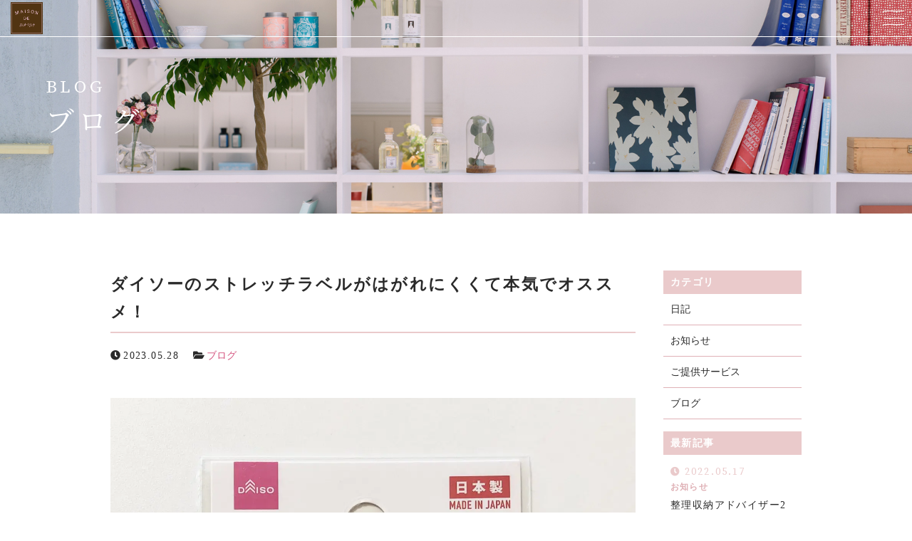

--- FILE ---
content_type: text/html; charset=UTF-8
request_url: https://maison-de-okatazuke.com/2023/05/28/%E3%83%80%E3%82%A4%E3%82%BD%E3%83%BC%E3%81%AE%E3%82%B9%E3%83%88%E3%83%AC%E3%83%83%E3%83%81%E3%83%A9%E3%83%99%E3%83%AB%E3%81%8C%E3%81%AF%E3%81%8C%E3%82%8C%E3%81%AB%E3%81%8F%E3%81%8F%E3%81%A6%E6%9C%AC/
body_size: 10196
content:
<!DOCTYPE html>
<html dir="ltr" lang="ja" prefix="og: https://ogp.me/ns#" class="no-js ">
    <head prefix="og: http://ogp.me/ns# fb: http://ogp.me/ns/fb# article: http://ogp.me/ns/artcle#">
    <meta charset="UTF-8">
    <meta http-equiv="X-UA-Compatible" content="IE=edge">
    <meta name="format-detection" content="telephone=no,address=no,email=no">
    <meta name="viewport" content="width=device-width,initial-scale=1,user-scalable=no,viewport-fit=cover">
    
    
		<!-- All in One SEO 4.6.2 - aioseo.com -->
		<title>ダイソーのストレッチラベルがはがれにくくて本気でオススメ！ - MAISON DE お片付け</title>
		<meta name="description" content="お子さんの学用品や洋服の名前貼りって大変ですよね 我が家も新年度は3人の子どもたちの名前貼りに追われています" />
		<meta name="robots" content="max-image-preview:large" />
		<meta name="google-site-verification" content="sn_v3YZV5bAgippph9azNFZ8TXAgmOTn1k2aT1XV8Io" />
		<link rel="canonical" href="https://maison-de-okatazuke.com/2023/05/28/%e3%83%80%e3%82%a4%e3%82%bd%e3%83%bc%e3%81%ae%e3%82%b9%e3%83%88%e3%83%ac%e3%83%83%e3%83%81%e3%83%a9%e3%83%99%e3%83%ab%e3%81%8c%e3%81%af%e3%81%8c%e3%82%8c%e3%81%ab%e3%81%8f%e3%81%8f%e3%81%a6%e6%9c%ac/" />
		<meta name="generator" content="All in One SEO (AIOSEO) 4.6.2" />
		<meta property="og:locale" content="ja_JP" />
		<meta property="og:site_name" content="MAISON DE お片付け -" />
		<meta property="og:type" content="article" />
		<meta property="og:title" content="ダイソーのストレッチラベルがはがれにくくて本気でオススメ！ - MAISON DE お片付け" />
		<meta property="og:description" content="お子さんの学用品や洋服の名前貼りって大変ですよね 我が家も新年度は3人の子どもたちの名前貼りに追われています" />
		<meta property="og:url" content="https://maison-de-okatazuke.com/2023/05/28/%e3%83%80%e3%82%a4%e3%82%bd%e3%83%bc%e3%81%ae%e3%82%b9%e3%83%88%e3%83%ac%e3%83%83%e3%83%81%e3%83%a9%e3%83%99%e3%83%ab%e3%81%8c%e3%81%af%e3%81%8c%e3%82%8c%e3%81%ab%e3%81%8f%e3%81%8f%e3%81%a6%e6%9c%ac/" />
		<meta property="article:published_time" content="2023-05-28T07:17:21+00:00" />
		<meta property="article:modified_time" content="2023-05-28T07:28:11+00:00" />
		<meta name="twitter:card" content="summary" />
		<meta name="twitter:title" content="ダイソーのストレッチラベルがはがれにくくて本気でオススメ！ - MAISON DE お片付け" />
		<meta name="twitter:description" content="お子さんの学用品や洋服の名前貼りって大変ですよね 我が家も新年度は3人の子どもたちの名前貼りに追われています" />
		<script type="application/ld+json" class="aioseo-schema">
			{"@context":"https:\/\/schema.org","@graph":[{"@type":"BlogPosting","@id":"https:\/\/maison-de-okatazuke.com\/2023\/05\/28\/%e3%83%80%e3%82%a4%e3%82%bd%e3%83%bc%e3%81%ae%e3%82%b9%e3%83%88%e3%83%ac%e3%83%83%e3%83%81%e3%83%a9%e3%83%99%e3%83%ab%e3%81%8c%e3%81%af%e3%81%8c%e3%82%8c%e3%81%ab%e3%81%8f%e3%81%8f%e3%81%a6%e6%9c%ac\/#blogposting","name":"\u30c0\u30a4\u30bd\u30fc\u306e\u30b9\u30c8\u30ec\u30c3\u30c1\u30e9\u30d9\u30eb\u304c\u306f\u304c\u308c\u306b\u304f\u304f\u3066\u672c\u6c17\u3067\u30aa\u30b9\u30b9\u30e1\uff01 - MAISON DE \u304a\u7247\u4ed8\u3051","headline":"\u30c0\u30a4\u30bd\u30fc\u306e\u30b9\u30c8\u30ec\u30c3\u30c1\u30e9\u30d9\u30eb\u304c\u306f\u304c\u308c\u306b\u304f\u304f\u3066\u672c\u6c17\u3067\u30aa\u30b9\u30b9\u30e1\uff01","author":{"@id":"https:\/\/maison-de-okatazuke.com\/author\/maisonde_okatadsuke\/#author"},"publisher":{"@id":"https:\/\/maison-de-okatazuke.com\/#organization"},"image":{"@type":"ImageObject","url":"https:\/\/maison-de-okatazuke.com\/wp-content\/uploads\/2023\/05\/fullsizeoutput_2b18.jpeg","width":2124,"height":2381},"datePublished":"2023-05-28T16:17:21+09:00","dateModified":"2023-05-28T16:28:11+09:00","inLanguage":"ja","mainEntityOfPage":{"@id":"https:\/\/maison-de-okatazuke.com\/2023\/05\/28\/%e3%83%80%e3%82%a4%e3%82%bd%e3%83%bc%e3%81%ae%e3%82%b9%e3%83%88%e3%83%ac%e3%83%83%e3%83%81%e3%83%a9%e3%83%99%e3%83%ab%e3%81%8c%e3%81%af%e3%81%8c%e3%82%8c%e3%81%ab%e3%81%8f%e3%81%8f%e3%81%a6%e6%9c%ac\/#webpage"},"isPartOf":{"@id":"https:\/\/maison-de-okatazuke.com\/2023\/05\/28\/%e3%83%80%e3%82%a4%e3%82%bd%e3%83%bc%e3%81%ae%e3%82%b9%e3%83%88%e3%83%ac%e3%83%83%e3%83%81%e3%83%a9%e3%83%99%e3%83%ab%e3%81%8c%e3%81%af%e3%81%8c%e3%82%8c%e3%81%ab%e3%81%8f%e3%81%8f%e3%81%a6%e6%9c%ac\/#webpage"},"articleSection":"\u30d6\u30ed\u30b0"},{"@type":"BreadcrumbList","@id":"https:\/\/maison-de-okatazuke.com\/2023\/05\/28\/%e3%83%80%e3%82%a4%e3%82%bd%e3%83%bc%e3%81%ae%e3%82%b9%e3%83%88%e3%83%ac%e3%83%83%e3%83%81%e3%83%a9%e3%83%99%e3%83%ab%e3%81%8c%e3%81%af%e3%81%8c%e3%82%8c%e3%81%ab%e3%81%8f%e3%81%8f%e3%81%a6%e6%9c%ac\/#breadcrumblist","itemListElement":[{"@type":"ListItem","@id":"https:\/\/maison-de-okatazuke.com\/#listItem","position":1,"name":"\u5bb6","item":"https:\/\/maison-de-okatazuke.com\/","nextItem":"https:\/\/maison-de-okatazuke.com\/2023\/#listItem"},{"@type":"ListItem","@id":"https:\/\/maison-de-okatazuke.com\/2023\/#listItem","position":2,"name":"2023","item":"https:\/\/maison-de-okatazuke.com\/2023\/","nextItem":"https:\/\/maison-de-okatazuke.com\/2023\/05\/#listItem","previousItem":"https:\/\/maison-de-okatazuke.com\/#listItem"},{"@type":"ListItem","@id":"https:\/\/maison-de-okatazuke.com\/2023\/05\/#listItem","position":3,"name":"May","item":"https:\/\/maison-de-okatazuke.com\/2023\/05\/","nextItem":"https:\/\/maison-de-okatazuke.com\/2023\/05\/28\/#listItem","previousItem":"https:\/\/maison-de-okatazuke.com\/2023\/#listItem"},{"@type":"ListItem","@id":"https:\/\/maison-de-okatazuke.com\/2023\/05\/28\/#listItem","position":4,"name":"28","item":"https:\/\/maison-de-okatazuke.com\/2023\/05\/28\/","nextItem":"https:\/\/maison-de-okatazuke.com\/2023\/05\/28\/%e3%83%80%e3%82%a4%e3%82%bd%e3%83%bc%e3%81%ae%e3%82%b9%e3%83%88%e3%83%ac%e3%83%83%e3%83%81%e3%83%a9%e3%83%99%e3%83%ab%e3%81%8c%e3%81%af%e3%81%8c%e3%82%8c%e3%81%ab%e3%81%8f%e3%81%8f%e3%81%a6%e6%9c%ac\/#listItem","previousItem":"https:\/\/maison-de-okatazuke.com\/2023\/05\/#listItem"},{"@type":"ListItem","@id":"https:\/\/maison-de-okatazuke.com\/2023\/05\/28\/%e3%83%80%e3%82%a4%e3%82%bd%e3%83%bc%e3%81%ae%e3%82%b9%e3%83%88%e3%83%ac%e3%83%83%e3%83%81%e3%83%a9%e3%83%99%e3%83%ab%e3%81%8c%e3%81%af%e3%81%8c%e3%82%8c%e3%81%ab%e3%81%8f%e3%81%8f%e3%81%a6%e6%9c%ac\/#listItem","position":5,"name":"\u30c0\u30a4\u30bd\u30fc\u306e\u30b9\u30c8\u30ec\u30c3\u30c1\u30e9\u30d9\u30eb\u304c\u306f\u304c\u308c\u306b\u304f\u304f\u3066\u672c\u6c17\u3067\u30aa\u30b9\u30b9\u30e1\uff01","previousItem":"https:\/\/maison-de-okatazuke.com\/2023\/05\/28\/#listItem"}]},{"@type":"Organization","@id":"https:\/\/maison-de-okatazuke.com\/#organization","name":"maisonde_okatadsuke","url":"https:\/\/maison-de-okatazuke.com\/"},{"@type":"Person","@id":"https:\/\/maison-de-okatazuke.com\/author\/maisonde_okatadsuke\/#author","url":"https:\/\/maison-de-okatazuke.com\/author\/maisonde_okatadsuke\/","name":"maisonde_okatadsuke","image":{"@type":"ImageObject","@id":"https:\/\/maison-de-okatazuke.com\/2023\/05\/28\/%e3%83%80%e3%82%a4%e3%82%bd%e3%83%bc%e3%81%ae%e3%82%b9%e3%83%88%e3%83%ac%e3%83%83%e3%83%81%e3%83%a9%e3%83%99%e3%83%ab%e3%81%8c%e3%81%af%e3%81%8c%e3%82%8c%e3%81%ab%e3%81%8f%e3%81%8f%e3%81%a6%e6%9c%ac\/#authorImage","url":"https:\/\/secure.gravatar.com\/avatar\/9b9b26edff31dcbe44a80ff3753833fd?s=96&d=mm&r=g","width":96,"height":96,"caption":"maisonde_okatadsuke"}},{"@type":"WebPage","@id":"https:\/\/maison-de-okatazuke.com\/2023\/05\/28\/%e3%83%80%e3%82%a4%e3%82%bd%e3%83%bc%e3%81%ae%e3%82%b9%e3%83%88%e3%83%ac%e3%83%83%e3%83%81%e3%83%a9%e3%83%99%e3%83%ab%e3%81%8c%e3%81%af%e3%81%8c%e3%82%8c%e3%81%ab%e3%81%8f%e3%81%8f%e3%81%a6%e6%9c%ac\/#webpage","url":"https:\/\/maison-de-okatazuke.com\/2023\/05\/28\/%e3%83%80%e3%82%a4%e3%82%bd%e3%83%bc%e3%81%ae%e3%82%b9%e3%83%88%e3%83%ac%e3%83%83%e3%83%81%e3%83%a9%e3%83%99%e3%83%ab%e3%81%8c%e3%81%af%e3%81%8c%e3%82%8c%e3%81%ab%e3%81%8f%e3%81%8f%e3%81%a6%e6%9c%ac\/","name":"\u30c0\u30a4\u30bd\u30fc\u306e\u30b9\u30c8\u30ec\u30c3\u30c1\u30e9\u30d9\u30eb\u304c\u306f\u304c\u308c\u306b\u304f\u304f\u3066\u672c\u6c17\u3067\u30aa\u30b9\u30b9\u30e1\uff01 - MAISON DE \u304a\u7247\u4ed8\u3051","description":"\u304a\u5b50\u3055\u3093\u306e\u5b66\u7528\u54c1\u3084\u6d0b\u670d\u306e\u540d\u524d\u8cbc\u308a\u3063\u3066\u5927\u5909\u3067\u3059\u3088\u306d \u6211\u304c\u5bb6\u3082\u65b0\u5e74\u5ea6\u306f3\u4eba\u306e\u5b50\u3069\u3082\u305f\u3061\u306e\u540d\u524d\u8cbc\u308a\u306b\u8ffd\u308f\u308c\u3066\u3044\u307e\u3059","inLanguage":"ja","isPartOf":{"@id":"https:\/\/maison-de-okatazuke.com\/#website"},"breadcrumb":{"@id":"https:\/\/maison-de-okatazuke.com\/2023\/05\/28\/%e3%83%80%e3%82%a4%e3%82%bd%e3%83%bc%e3%81%ae%e3%82%b9%e3%83%88%e3%83%ac%e3%83%83%e3%83%81%e3%83%a9%e3%83%99%e3%83%ab%e3%81%8c%e3%81%af%e3%81%8c%e3%82%8c%e3%81%ab%e3%81%8f%e3%81%8f%e3%81%a6%e6%9c%ac\/#breadcrumblist"},"author":{"@id":"https:\/\/maison-de-okatazuke.com\/author\/maisonde_okatadsuke\/#author"},"creator":{"@id":"https:\/\/maison-de-okatazuke.com\/author\/maisonde_okatadsuke\/#author"},"image":{"@type":"ImageObject","url":"https:\/\/maison-de-okatazuke.com\/wp-content\/uploads\/2023\/05\/fullsizeoutput_2b18.jpeg","@id":"https:\/\/maison-de-okatazuke.com\/2023\/05\/28\/%e3%83%80%e3%82%a4%e3%82%bd%e3%83%bc%e3%81%ae%e3%82%b9%e3%83%88%e3%83%ac%e3%83%83%e3%83%81%e3%83%a9%e3%83%99%e3%83%ab%e3%81%8c%e3%81%af%e3%81%8c%e3%82%8c%e3%81%ab%e3%81%8f%e3%81%8f%e3%81%a6%e6%9c%ac\/#mainImage","width":2124,"height":2381},"primaryImageOfPage":{"@id":"https:\/\/maison-de-okatazuke.com\/2023\/05\/28\/%e3%83%80%e3%82%a4%e3%82%bd%e3%83%bc%e3%81%ae%e3%82%b9%e3%83%88%e3%83%ac%e3%83%83%e3%83%81%e3%83%a9%e3%83%99%e3%83%ab%e3%81%8c%e3%81%af%e3%81%8c%e3%82%8c%e3%81%ab%e3%81%8f%e3%81%8f%e3%81%a6%e6%9c%ac\/#mainImage"},"datePublished":"2023-05-28T16:17:21+09:00","dateModified":"2023-05-28T16:28:11+09:00"},{"@type":"WebSite","@id":"https:\/\/maison-de-okatazuke.com\/#website","url":"https:\/\/maison-de-okatazuke.com\/","name":"MAISON DE \u304a\u7247\u4ed8\u3051","inLanguage":"ja","publisher":{"@id":"https:\/\/maison-de-okatazuke.com\/#organization"}}]}
		</script>
		<!-- All in One SEO -->

<link rel='dns-prefetch' href='//ajax.googleapis.com' />
<link rel='dns-prefetch' href='//cdn.jsdelivr.net' />
<link rel='dns-prefetch' href='//cdnjs.cloudflare.com' />
<link rel='dns-prefetch' href='//use.fontawesome.com' />
<link rel='stylesheet'  href='https://maison-de-okatazuke.com/wp-includes/css/dist/block-library/style.min.css?ver=6.2.8' media='all'>
<link rel='stylesheet'  href='https://maison-de-okatazuke.com/wp-content/plugins/liquid-speech-balloon/css/block.css?ver=6.2.8' media='all'>
<link rel='stylesheet'  href='https://maison-de-okatazuke.com/wp-includes/css/classic-themes.min.css?ver=6.2.8' media='all'>
<style id='global-styles-inline-css' type='text/css'>
body{--wp--preset--color--black: #000000;--wp--preset--color--cyan-bluish-gray: #abb8c3;--wp--preset--color--white: #ffffff;--wp--preset--color--pale-pink: #f78da7;--wp--preset--color--vivid-red: #cf2e2e;--wp--preset--color--luminous-vivid-orange: #ff6900;--wp--preset--color--luminous-vivid-amber: #fcb900;--wp--preset--color--light-green-cyan: #7bdcb5;--wp--preset--color--vivid-green-cyan: #00d084;--wp--preset--color--pale-cyan-blue: #8ed1fc;--wp--preset--color--vivid-cyan-blue: #0693e3;--wp--preset--color--vivid-purple: #9b51e0;--wp--preset--gradient--vivid-cyan-blue-to-vivid-purple: linear-gradient(135deg,rgba(6,147,227,1) 0%,rgb(155,81,224) 100%);--wp--preset--gradient--light-green-cyan-to-vivid-green-cyan: linear-gradient(135deg,rgb(122,220,180) 0%,rgb(0,208,130) 100%);--wp--preset--gradient--luminous-vivid-amber-to-luminous-vivid-orange: linear-gradient(135deg,rgba(252,185,0,1) 0%,rgba(255,105,0,1) 100%);--wp--preset--gradient--luminous-vivid-orange-to-vivid-red: linear-gradient(135deg,rgba(255,105,0,1) 0%,rgb(207,46,46) 100%);--wp--preset--gradient--very-light-gray-to-cyan-bluish-gray: linear-gradient(135deg,rgb(238,238,238) 0%,rgb(169,184,195) 100%);--wp--preset--gradient--cool-to-warm-spectrum: linear-gradient(135deg,rgb(74,234,220) 0%,rgb(151,120,209) 20%,rgb(207,42,186) 40%,rgb(238,44,130) 60%,rgb(251,105,98) 80%,rgb(254,248,76) 100%);--wp--preset--gradient--blush-light-purple: linear-gradient(135deg,rgb(255,206,236) 0%,rgb(152,150,240) 100%);--wp--preset--gradient--blush-bordeaux: linear-gradient(135deg,rgb(254,205,165) 0%,rgb(254,45,45) 50%,rgb(107,0,62) 100%);--wp--preset--gradient--luminous-dusk: linear-gradient(135deg,rgb(255,203,112) 0%,rgb(199,81,192) 50%,rgb(65,88,208) 100%);--wp--preset--gradient--pale-ocean: linear-gradient(135deg,rgb(255,245,203) 0%,rgb(182,227,212) 50%,rgb(51,167,181) 100%);--wp--preset--gradient--electric-grass: linear-gradient(135deg,rgb(202,248,128) 0%,rgb(113,206,126) 100%);--wp--preset--gradient--midnight: linear-gradient(135deg,rgb(2,3,129) 0%,rgb(40,116,252) 100%);--wp--preset--duotone--dark-grayscale: url('#wp-duotone-dark-grayscale');--wp--preset--duotone--grayscale: url('#wp-duotone-grayscale');--wp--preset--duotone--purple-yellow: url('#wp-duotone-purple-yellow');--wp--preset--duotone--blue-red: url('#wp-duotone-blue-red');--wp--preset--duotone--midnight: url('#wp-duotone-midnight');--wp--preset--duotone--magenta-yellow: url('#wp-duotone-magenta-yellow');--wp--preset--duotone--purple-green: url('#wp-duotone-purple-green');--wp--preset--duotone--blue-orange: url('#wp-duotone-blue-orange');--wp--preset--font-size--small: 13px;--wp--preset--font-size--medium: 20px;--wp--preset--font-size--large: 36px;--wp--preset--font-size--x-large: 42px;--wp--preset--spacing--20: 0.44rem;--wp--preset--spacing--30: 0.67rem;--wp--preset--spacing--40: 1rem;--wp--preset--spacing--50: 1.5rem;--wp--preset--spacing--60: 2.25rem;--wp--preset--spacing--70: 3.38rem;--wp--preset--spacing--80: 5.06rem;--wp--preset--shadow--natural: 6px 6px 9px rgba(0, 0, 0, 0.2);--wp--preset--shadow--deep: 12px 12px 50px rgba(0, 0, 0, 0.4);--wp--preset--shadow--sharp: 6px 6px 0px rgba(0, 0, 0, 0.2);--wp--preset--shadow--outlined: 6px 6px 0px -3px rgba(255, 255, 255, 1), 6px 6px rgba(0, 0, 0, 1);--wp--preset--shadow--crisp: 6px 6px 0px rgba(0, 0, 0, 1);}:where(.is-layout-flex){gap: 0.5em;}body .is-layout-flow > .alignleft{float: left;margin-inline-start: 0;margin-inline-end: 2em;}body .is-layout-flow > .alignright{float: right;margin-inline-start: 2em;margin-inline-end: 0;}body .is-layout-flow > .aligncenter{margin-left: auto !important;margin-right: auto !important;}body .is-layout-constrained > .alignleft{float: left;margin-inline-start: 0;margin-inline-end: 2em;}body .is-layout-constrained > .alignright{float: right;margin-inline-start: 2em;margin-inline-end: 0;}body .is-layout-constrained > .aligncenter{margin-left: auto !important;margin-right: auto !important;}body .is-layout-constrained > :where(:not(.alignleft):not(.alignright):not(.alignfull)){max-width: var(--wp--style--global--content-size);margin-left: auto !important;margin-right: auto !important;}body .is-layout-constrained > .alignwide{max-width: var(--wp--style--global--wide-size);}body .is-layout-flex{display: flex;}body .is-layout-flex{flex-wrap: wrap;align-items: center;}body .is-layout-flex > *{margin: 0;}:where(.wp-block-columns.is-layout-flex){gap: 2em;}.has-black-color{color: var(--wp--preset--color--black) !important;}.has-cyan-bluish-gray-color{color: var(--wp--preset--color--cyan-bluish-gray) !important;}.has-white-color{color: var(--wp--preset--color--white) !important;}.has-pale-pink-color{color: var(--wp--preset--color--pale-pink) !important;}.has-vivid-red-color{color: var(--wp--preset--color--vivid-red) !important;}.has-luminous-vivid-orange-color{color: var(--wp--preset--color--luminous-vivid-orange) !important;}.has-luminous-vivid-amber-color{color: var(--wp--preset--color--luminous-vivid-amber) !important;}.has-light-green-cyan-color{color: var(--wp--preset--color--light-green-cyan) !important;}.has-vivid-green-cyan-color{color: var(--wp--preset--color--vivid-green-cyan) !important;}.has-pale-cyan-blue-color{color: var(--wp--preset--color--pale-cyan-blue) !important;}.has-vivid-cyan-blue-color{color: var(--wp--preset--color--vivid-cyan-blue) !important;}.has-vivid-purple-color{color: var(--wp--preset--color--vivid-purple) !important;}.has-black-background-color{background-color: var(--wp--preset--color--black) !important;}.has-cyan-bluish-gray-background-color{background-color: var(--wp--preset--color--cyan-bluish-gray) !important;}.has-white-background-color{background-color: var(--wp--preset--color--white) !important;}.has-pale-pink-background-color{background-color: var(--wp--preset--color--pale-pink) !important;}.has-vivid-red-background-color{background-color: var(--wp--preset--color--vivid-red) !important;}.has-luminous-vivid-orange-background-color{background-color: var(--wp--preset--color--luminous-vivid-orange) !important;}.has-luminous-vivid-amber-background-color{background-color: var(--wp--preset--color--luminous-vivid-amber) !important;}.has-light-green-cyan-background-color{background-color: var(--wp--preset--color--light-green-cyan) !important;}.has-vivid-green-cyan-background-color{background-color: var(--wp--preset--color--vivid-green-cyan) !important;}.has-pale-cyan-blue-background-color{background-color: var(--wp--preset--color--pale-cyan-blue) !important;}.has-vivid-cyan-blue-background-color{background-color: var(--wp--preset--color--vivid-cyan-blue) !important;}.has-vivid-purple-background-color{background-color: var(--wp--preset--color--vivid-purple) !important;}.has-black-border-color{border-color: var(--wp--preset--color--black) !important;}.has-cyan-bluish-gray-border-color{border-color: var(--wp--preset--color--cyan-bluish-gray) !important;}.has-white-border-color{border-color: var(--wp--preset--color--white) !important;}.has-pale-pink-border-color{border-color: var(--wp--preset--color--pale-pink) !important;}.has-vivid-red-border-color{border-color: var(--wp--preset--color--vivid-red) !important;}.has-luminous-vivid-orange-border-color{border-color: var(--wp--preset--color--luminous-vivid-orange) !important;}.has-luminous-vivid-amber-border-color{border-color: var(--wp--preset--color--luminous-vivid-amber) !important;}.has-light-green-cyan-border-color{border-color: var(--wp--preset--color--light-green-cyan) !important;}.has-vivid-green-cyan-border-color{border-color: var(--wp--preset--color--vivid-green-cyan) !important;}.has-pale-cyan-blue-border-color{border-color: var(--wp--preset--color--pale-cyan-blue) !important;}.has-vivid-cyan-blue-border-color{border-color: var(--wp--preset--color--vivid-cyan-blue) !important;}.has-vivid-purple-border-color{border-color: var(--wp--preset--color--vivid-purple) !important;}.has-vivid-cyan-blue-to-vivid-purple-gradient-background{background: var(--wp--preset--gradient--vivid-cyan-blue-to-vivid-purple) !important;}.has-light-green-cyan-to-vivid-green-cyan-gradient-background{background: var(--wp--preset--gradient--light-green-cyan-to-vivid-green-cyan) !important;}.has-luminous-vivid-amber-to-luminous-vivid-orange-gradient-background{background: var(--wp--preset--gradient--luminous-vivid-amber-to-luminous-vivid-orange) !important;}.has-luminous-vivid-orange-to-vivid-red-gradient-background{background: var(--wp--preset--gradient--luminous-vivid-orange-to-vivid-red) !important;}.has-very-light-gray-to-cyan-bluish-gray-gradient-background{background: var(--wp--preset--gradient--very-light-gray-to-cyan-bluish-gray) !important;}.has-cool-to-warm-spectrum-gradient-background{background: var(--wp--preset--gradient--cool-to-warm-spectrum) !important;}.has-blush-light-purple-gradient-background{background: var(--wp--preset--gradient--blush-light-purple) !important;}.has-blush-bordeaux-gradient-background{background: var(--wp--preset--gradient--blush-bordeaux) !important;}.has-luminous-dusk-gradient-background{background: var(--wp--preset--gradient--luminous-dusk) !important;}.has-pale-ocean-gradient-background{background: var(--wp--preset--gradient--pale-ocean) !important;}.has-electric-grass-gradient-background{background: var(--wp--preset--gradient--electric-grass) !important;}.has-midnight-gradient-background{background: var(--wp--preset--gradient--midnight) !important;}.has-small-font-size{font-size: var(--wp--preset--font-size--small) !important;}.has-medium-font-size{font-size: var(--wp--preset--font-size--medium) !important;}.has-large-font-size{font-size: var(--wp--preset--font-size--large) !important;}.has-x-large-font-size{font-size: var(--wp--preset--font-size--x-large) !important;}
.wp-block-navigation a:where(:not(.wp-element-button)){color: inherit;}
:where(.wp-block-columns.is-layout-flex){gap: 2em;}
.wp-block-pullquote{font-size: 1.5em;line-height: 1.6;}
</style>
<link rel='stylesheet'  href='//use.fontawesome.com/releases/v5.6.1/css/all.css?ver=1766357006' media='all'>
<script defer src='//cdnjs.cloudflare.com/ajax/libs/layzr.js/1.4.3/layzr.min.js?ver=1766357006' id='sungrove-lazy-js'></script>
<script defer src='https://maison-de-okatazuke.com/wp-content/themes/sg090a/js/loader.js?ver=1766357006' id='sungrove-loader-js'></script>
<link rel="https://api.w.org/" href="https://maison-de-okatazuke.com/wp-json/" /><link rel="alternate" type="application/json" href="https://maison-de-okatazuke.com/wp-json/wp/v2/posts/5170" /><link rel="alternate" type="application/json+oembed" href="https://maison-de-okatazuke.com/wp-json/oembed/1.0/embed?url=https%3A%2F%2Fmaison-de-okatazuke.com%2F2023%2F05%2F28%2F%25e3%2583%2580%25e3%2582%25a4%25e3%2582%25bd%25e3%2583%25bc%25e3%2581%25ae%25e3%2582%25b9%25e3%2583%2588%25e3%2583%25ac%25e3%2583%2583%25e3%2583%2581%25e3%2583%25a9%25e3%2583%2599%25e3%2583%25ab%25e3%2581%258c%25e3%2581%25af%25e3%2581%258c%25e3%2582%258c%25e3%2581%25ab%25e3%2581%258f%25e3%2581%258f%25e3%2581%25a6%25e6%259c%25ac%2F" />
<link rel="alternate" type="text/xml+oembed" href="https://maison-de-okatazuke.com/wp-json/oembed/1.0/embed?url=https%3A%2F%2Fmaison-de-okatazuke.com%2F2023%2F05%2F28%2F%25e3%2583%2580%25e3%2582%25a4%25e3%2582%25bd%25e3%2583%25bc%25e3%2581%25ae%25e3%2582%25b9%25e3%2583%2588%25e3%2583%25ac%25e3%2583%2583%25e3%2583%2581%25e3%2583%25a9%25e3%2583%2599%25e3%2583%25ab%25e3%2581%258c%25e3%2581%25af%25e3%2581%258c%25e3%2582%258c%25e3%2581%25ab%25e3%2581%258f%25e3%2581%258f%25e3%2581%25a6%25e6%259c%25ac%2F&#038;format=xml" />
<style type="text/css">.liquid-speech-balloon-00 .liquid-speech-balloon-avatar { background-image: url("https://maison-de-okatazuke.com/wp-content/uploads/2023/03/kao1.png"); } .liquid-speech-balloon-01 .liquid-speech-balloon-avatar { background-image: url("https://maison-de-okatazuke.com/wp-content/uploads/2023/03/kao2.png"); } .liquid-speech-balloon-02 .liquid-speech-balloon-avatar { background-image: url("https://maison-de-okatazuke.com/wp-content/uploads/2023/03/kao3.png"); } .liquid-speech-balloon-03 .liquid-speech-balloon-avatar { background-image: url("https://maison-de-okatazuke.com/wp-content/uploads/2023/03/kao3.png"); } .liquid-speech-balloon-04 .liquid-speech-balloon-avatar { background-image: url("https://maison-de-okatazuke.com/wp-content/uploads/2023/03/kao4.png"); } .liquid-speech-balloon-05 .liquid-speech-balloon-avatar { background-image: url("https://maison-de-okatazuke.com/wp-content/uploads/2023/10/38f5407b3047887c953a2bc17ed1e5bc.png"); } .liquid-speech-balloon-06 .liquid-speech-balloon-avatar { background-image: url("https://maison-de-okatazuke.com/wp-content/uploads/2023/10/b8d3519c5bd312860ec9c15736a1cd65.png"); } .liquid-speech-balloon-00 .liquid-speech-balloon-avatar::after { content: "田中"; } </style>
    <!-- favicon -->
    <link rel="icon" type="image/x-icon" href="https://maison-de-okatazuke.com/wp-content/themes/sg090a/img/favicon.ico">
    <link rel="apple-touch-icon" sizes="180x180" href="https://maison-de-okatazuke.com/wp-content/themes/sg090a/img/apple-touch-icon.png">
    <!-- /favicon -->
    <style>
      @charset "UTF-8";.fadeout-bg{-webkit-transition-property:opacity;-o-transition-property:opacity;transition-property:opacity;-webkit-transition-delay:1.2s;-o-transition-delay:1.2s;transition-delay:1.2s;-webkit-transition-duration:.8s;-o-transition-duration:.8s;transition-duration:.8s;opacity:0;pointer-events:none}.fadeout-loader{-webkit-transition-property:opacity;-o-transition-property:opacity;transition-property:opacity;-webkit-transition-delay:1.2s;-o-transition-delay:1.2s;transition-delay:1.2s;-webkit-transition-duration:.3s;-o-transition-duration:.3s;transition-duration:.3s;opacity:0;pointer-events:none}#loader-bg{background:#eacacb;height:100%;left:0;position:fixed;top:0;width:100%;z-index:999}#loader #svg{width:50px;height:50px;position:absolute;top:1px;bottom:0;left:1px;right:0;margin:auto;stroke:#fff;stroke-width:1px;fill:transparent;stroke-dasharray:1425px;stroke-dashoffset:1425px;-webkit-animation:anim 1s ease-in 0s forwards;animation:anim 1s ease-in 0s forwards}@-webkit-keyframes anim{0%{stroke-dashoffset:1425px}30%{fill:transparent}80%{stroke-dashoffset:0}100%{stroke-dashoffset:0;fill:#fff}}@keyframes anim{0%{stroke-dashoffset:1425px}30%{fill:transparent}80%{stroke-dashoffset:0}100%{stroke-dashoffset:0;fill:#fff}}    </style>
<!-- Global site tag (gtag.js) - Google Analytics -->
<script async src="https://www.googletagmanager.com/gtag/js?id=G-DDMC8PYQZJ"></script>
<script>
  window.dataLayer = window.dataLayer || [];
  function gtag(){dataLayer.push(arguments);}
  gtag('js', new Date());

  gtag('config', 'G-DDMC8PYQZJ');
  gtag('config', 'UA-227433540-36');
</script>
</head>
  <body>
    <header id='siteHeader' class='header'>
            <div class="inner-header">
        <div class="box-navmain-01">
          <div class="func-wrap">
                        <p class="unit-logo-01">
              <a href="https://maison-de-okatazuke.com/" class="link">
                    <img data-layzr="https://maison-de-okatazuke.com/wp-content/uploads/2022/04/logo.png" alt="MAISON DE お片付け" class="img p-logo-img">
              </a>
            </p>
              <div class="btn-func">
                <div class="btn-nav" id="navBtn">
                  <div class="inner-btn">
                    <div class="menu-bar">
                      <span class="bar1"></span>
                      <span class="bar2"></span>
                      <span class="bar3"></span>
                    </div>
                  </div>
                </div>
              </div>
          </div>
        </div>
        <div class="inner-nav">
            <p class="unit-copy-01">整理収納の出張サポート</p>
            <nav id="globalNav" class="box-global-01">
                <ul class="link-wrap nav-list">
                        <li class="link-con">
          <a href="https://maison-de-okatazuke.com/"  class="link">
            <span class="inner">ホーム</span>
          </a>
      </li>
          <li class="link-con">
          <a href="https://maison-de-okatazuke.com/about/"  class="link">
            <span class="inner">当店について</span>
          </a>
      </li>
          <li class="link-con">
          <a href="https://maison-de-okatazuke.com/category/service/"  class="link">
            <span class="inner">ご提供サービス</span>
          </a>
      </li>
          <li class="link-con">
          <a href="https://maison-de-okatazuke.com/staff/"  class="link">
            <span class="inner">スタッフ紹介</span>
          </a>
      </li>
          <li class="link-con">
          <a href="https://maison-de-okatazuke.com/faq/"  class="link">
            <span class="inner">よくある質問</span>
          </a>
      </li>
          <li class="link-con">
          <a href="https://maison-de-okatazuke.com/voice_post/preparation/"  class="link">
            <span class="inner">お客様の声</span>
          </a>
      </li>
          <li class="link-con">
          <a href="https://maison-de-okatazuke.com/before_after/"  class="link">
            <span class="inner">ビフォーアフター</span>
          </a>
      </li>
          <li class="link-con">
          <a href="https://maison-de-okatazuke.com/category/news/"  class="link">
            <span class="inner">お知らせ</span>
          </a>
      </li>
          <li class="link-con">
          <a href="https://maison-de-okatazuke.com/content/"  class="link">
            <span class="inner">ブログ</span>
          </a>
      </li>
          <li class="link-con">
          <a href="https://maison-de-okatazuke.com/contact/"  class="link">
            <span class="inner">お問い合わせ(プライバシーポリシー)</span>
          </a>
      </li>
                    </ul>
                <div class="contact-box">
                    <div class="box-cta-01">
      <h3 class="unit-title-01 t-center">
          <span class="title en">CONTACT</span>
          <span class="ruby">リバウンドしないお片付け</span>
      </h3>
      <div class="box-catlist-01">
    <ul class="con-outer">
                <li class="con-wrap">
            <a href="https://maison-de-okatazuke.com/contact/" class="wrap" >
              <div class="wrap-con">
                <span class="title">メールでの受付</span>
                <div class="con matchHeight">
                    <span class="txt">お問い合わせフォーム</span>
                </div>
                    <span class="ruby">24時間受付中</span>
              </div>
            </a>
        </li>
                <li class="con-wrap">
            <a href="tel:" class="wrap">
              <div class="wrap-con">
                <span class="title">お電話での受付</span>
                <div class="con matchHeight">
                    <span class="telnumber"></span>
                </div>
                    <span class="ruby">お問い合わせフォームよりお願いいたします</span>
              </div>
            </a>
        </li>
            </ul>
  </div>
  </div>
                </div>
            </nav>
        </div>
      </div>
      <div id="overlay" class="overlay"></div>
    </header>
<div id="contents" class="box-contents-01">
  <div class="undercontent">
  <header class="box-undertitle-01" style="background-image:url(https://maison-de-okatazuke.com/wp-content/uploads/2022/04/news_mv.jpg);">

  <div class="wrap">
    <h1 class="unit-title-03 fc-white">
      <span class="title en">BLOG</span>
      <span class="maintitle">ブログ</span>
    </h1>
  </div>

    <div class="box-cta-01">
      <h3 class="unit-title-01 t-center">
          <span class="title en">CONTACT</span>
          <span class="ruby">リバウンドしないお片付け</span>
      </h3>
      <div class="box-catlist-01">
    <ul class="con-outer">
                <li class="con-wrap">
            <a href="https://maison-de-okatazuke.com/contact/" class="wrap" >
              <div class="wrap-con">
                <span class="title">メールでの受付</span>
                <div class="con matchHeight">
                    <span class="txt">お問い合わせフォーム</span>
                </div>
                    <span class="ruby">24時間受付中</span>
              </div>
            </a>
        </li>
                <li class="con-wrap">
            <a href="tel:" class="wrap">
              <div class="wrap-con">
                <span class="title">お電話での受付</span>
                <div class="con matchHeight">
                    <span class="telnumber"></span>
                </div>
                    <span class="ruby">お問い合わせフォームよりお願いいたします</span>
              </div>
            </a>
        </li>
            </ul>
  </div>
  </div>


</header><!-- /about header -->    <div class="wrapper box-blog-01">
      <main class="box-edit-01 main-box">
        <article class="p-post">
          <h1 class="unit-title-06">ダイソーのストレッチラベルがはがれにくくて本気でオススメ！</h1>
          <ul class="unit-postmeta-01">
            <li class="item"><time class="time" datetime="2023-05-28">2023.05.28</time></li>
            <li class="item">
              <div class="cat"><a href="https://maison-de-okatazuke.com/category/blog/" rel="category tag">ブログ</a></div>
            </li>
          </ul><!-- /post-meta -->
          <figure class="p-post-section__eyecatch">
<img width="2124" height="2381" data-layzr="https://maison-de-okatazuke.com/wp-content/uploads/2023/05/fullsizeoutput_2b18.jpeg" class="p-post__eyecatch-img wp-post-image" alt="ダイソーのストレッチラベルがはがれにくくて本気でオススメ！" decoding="async" srcset="https://maison-de-okatazuke.com/wp-content/uploads/2023/05/fullsizeoutput_2b18.jpeg 2124w, https://maison-de-okatazuke.com/wp-content/uploads/2023/05/fullsizeoutput_2b18-268x300.jpeg 268w, https://maison-de-okatazuke.com/wp-content/uploads/2023/05/fullsizeoutput_2b18-913x1024.jpeg 913w, https://maison-de-okatazuke.com/wp-content/uploads/2023/05/fullsizeoutput_2b18-768x861.jpeg 768w, https://maison-de-okatazuke.com/wp-content/uploads/2023/05/fullsizeoutput_2b18-1370x1536.jpeg 1370w, https://maison-de-okatazuke.com/wp-content/uploads/2023/05/fullsizeoutput_2b18-1827x2048.jpeg 1827w" sizes="(max-width: 2124px) 100vw, 2124px" />          </figure>
          <div class="box-post-01">

<p>お子さんの学用品や洋服の名前貼りって大変ですよね</p>



<p>我が家も新年度は3人の子どもたちの名前貼りに追われています</p>



<p>色々なネームラベルを試した結果</p>



<p>ダイソーのストレッチラベルが一番良かったのでお伝えしたいと思います</p>



<p></p>

  <nav class="p-article-nav">
    <p class="p-article-nav__headline">目次</p>
    <ol class="p-article-nav__table">
                        <li class="p-article-nav__table-item"><a href="#section1" class="p-article-nav__table-link">ダイソーのストレッチラベルとは？</a></li>
                                          <li class="p-article-nav__table-item"><a href="#section2" class="p-article-nav__table-link">ダイソーのストレッチラベル　デメリットをあげるなら</a></li>
                                          <li class="p-article-nav__table-item"><a href="#section3" class="p-article-nav__table-link">おまけ</a></li>
                                          <li class="p-article-nav__table-item"><a href="#section4" class="p-article-nav__table-link"></a></li>
                            </ol>
  </nav>

    <section id="section1" class="p-post-section">
          <h2>ダイソーのストレッチラベルとは？</h2>
              <figure class="p-post-section__eyecatch"><img data-layzr="https://maison-de-okatazuke.com/wp-content/uploads/2023/05/fullsizeoutput_2b18.jpeg" alt="" class="p-post-section__eyecatch-img"></figure>
                    <div class="p-post-section__txt">
          ネームラベルって色々ありますが<br />
<br />
私がオススメなのがこちらダイソーの手芸用品売り場にある<br />
<br />
【ストレッチラベル】<br />
<br />
100円で10枚と枚数的には少なめですが<br />
<br />
粘着力が本当に凄い！<br />
<br />
例えばよくあるネームテープって<br />
<br />
<img data-layzr="https://maison-de-okatazuke.com/wp-content/uploads/2023/05/fullsizeoutput_2b1c-scaled.jpeg" /><br />
こういった薄いテープでアイロンで貼り付けるタイプのものって<br />
<br />
しっかりアイロンでつけたはずが<br />
<br />
洗濯すると<br />
<br />
<img data-layzr="https://maison-de-okatazuke.com/wp-content/uploads/2023/05/fullsizeoutput_2b1d-scaled.jpeg" /><br />
<br />
こんな風に<br />
はがれちゃいませんか？<br />
<br />
1回洗濯しただけでとれちゃったこともあり。。。<br />
<br />
しかしダイソーのストレッチラベルは<br />
<br />
ぜっんぜん　はがれません！<br />
<br />
ストレッチとだけあってよく伸びるので靴下なんかにも最適<br />
<br />
本来はアイロンでつけるのですが<br />
<br />
面倒臭くてアイロン使わず付けて<br />
<br />
はがれませんでした！<br />
<br />
騙されたと思って一度使ってみてください<br />
<br />
<br />
<br />
        </div>
                        </h3><!-- /.p-post-section -->
        <section id="section2" class="p-post-section">
          <h2>ダイソーのストレッチラベル　デメリットをあげるなら</h2>
              <figure class="p-post-section__eyecatch"><img data-layzr="https://maison-de-okatazuke.com/wp-content/uploads/2023/05/0ee8bcc26276247dbcc32ab5601d50b8.jpg" alt="" class="p-post-section__eyecatch-img"></figure>
                    <div class="p-post-section__txt">
          粘着力が最強で本当に良い商品ですが<br />
<br />
デメリットをあげるとするならば<br />
<br />
小さいこと<br />
<br />
フルネームは無理かな〜<br />
<br />
あとは枚数的に他のネームテープと比べるとコスパは悪いかも<br />
<br />
でもはがれるストレスからは解放されるので<br />
<br />
我が家は今後もストレッチラベルを使い続けると思います        </div>
                        </h3><!-- /.p-post-section -->
        <section id="section3" class="p-post-section">
          <h2>おまけ</h2>
              <figure class="p-post-section__eyecatch"><img data-layzr="https://maison-de-okatazuke.com/wp-content/uploads/2023/05/KJ7HL6d1TG2SxuwA8bw9Ug-scaled.jpg" alt="" class="p-post-section__eyecatch-img"></figure>
                    <div class="p-post-section__txt">
          タグに使う場合にオススメなのが<br />
<br />
どの家庭にも1つはあるであろう【マスキングテープ】<br />
<br />
こんな風にタグにつけて内側にくるっと貼り付けると<br />
<br />
これまた全然はがれません！<br />
<br />
ぜひ試してみてください<br />
<br />
最後まで読んでくださりありがとうございます☺︎<br />
        </div>
                        </h3><!-- /.p-post-section -->
        <section id="section4" class="p-post-section">
          <h2></h2>
                              </h3><!-- /.p-post-section -->
                </div><!-- /.p-post-content -->
        </article><!-- /post -->
        <nav class="p-pager">
        <ul class="box-pager-01">
          <li class="item">
            <div class="unit-btn-01"><a class="col" href="https://maison-de-okatazuke.com/2023/05/16/%e3%82%bf%e3%83%93%e3%83%88%e3%83%a9%e5%90%8a%e3%82%8a%e4%b8%8b%e3%81%92%e5%8f%8e%e7%b4%8d%e3%83%9c%e3%83%83%e3%82%af%e3%82%b9%e3%81%8c%e5%ad%90%e9%80%a3%e3%82%8c%e6%97%85%e8%a1%8c%e3%81%ab%e3%81%af-2/"><span class="inner">戻る</span></a></div>
          </li>
          <li class="item">
            <div class="unit-btn-01"><a class="col" href="https://maison-de-okatazuke.com/2023/07/01/number-plate/"><span class="inner">次へ</span></a></div>
          </li>
        </ul>
      </nav><!-- /.p-single-pager -->
    </main>
    <aside class="box-sidebar-01 side-box">
          <div class="box-sidecon-01">
            <h3 class="unit-title-05">カテゴリ</h3>
            <ul class="unit-sidenav-01">
	<li class="cat-item cat-item-27"><a href="https://maison-de-okatazuke.com/category/nikki/">日記</a>
</li>
	<li class="cat-item cat-item-21"><a href="https://maison-de-okatazuke.com/category/news/">お知らせ</a>
</li>
	<li class="cat-item cat-item-18"><a href="https://maison-de-okatazuke.com/category/service/">ご提供サービス</a>
</li>
	<li class="cat-item cat-item-1"><a href="https://maison-de-okatazuke.com/category/blog/">ブログ</a>
</li>
            </ul>
          </div><!-- /.box-sidecon-01 -->

          <div class="box-sidecon-01">
            <h3 class="unit-title-05">最新記事</h3>
            <ul class="unit-sidenav-02">
              <li>
                <a href="https://maison-de-okatazuke.com/2022/05/17/license/">
                  <div class="unit-infobox-01">
                    <time  itemprop="dateCreated datePublished dateModified" class="time" datetime="2022-05-17">2022.05.17</time>
                      <ul class="unit-catlist-01">
                        <li>お知らせ</li>
                      </ul>
                  </div>
                  <p class="title">整理収納アドバイザー2級認定講座</p>
                </a>
              </li>  
              <li>
                <a href="https://maison-de-okatazuke.com/2025/12/18/stay-villa-kinugawa/">
                  <div class="unit-infobox-01">
                    <time  itemprop="dateCreated datePublished dateModified" class="time" datetime="2025-12-18">2025.12.18</time>
                      <ul class="unit-catlist-01">
                        <li>日記</li>
                      </ul>
                  </div>
                  <p class="title">子連れ旅行におすすめ！「楽天 STAY VILLA 鬼怒川」に宿泊してきました</p>
                </a>
              </li>  
              <li>
                <a href="https://maison-de-okatazuke.com/2025/12/16/ikea-sale/">
                  <div class="unit-infobox-01">
                    <time  itemprop="dateCreated datePublished dateModified" class="time" datetime="2025-12-16">2025.12.16</time>
                      <ul class="unit-catlist-01">
                        <li>ブログ</li>
                      </ul>
                  </div>
                  <p class="title">IKEA冬セール2025｜整理収納アドバイザーが選ぶ“今買うべきアイテム”と収納アイデア</p>
                </a>
              </li>  
              <li>
                <a href="https://maison-de-okatazuke.com/2025/12/03/ikea-fir-ree/">
                  <div class="unit-infobox-01">
                    <time  itemprop="dateCreated datePublished dateModified" class="time" datetime="2025-12-03">2025.12.03</time>
                      <ul class="unit-catlist-01">
                        <li>ブログ</li>
                      </ul>
                  </div>
                  <p class="title">【IKEAの本物のもみの木レポ】購入方法・注意点・選び方まで徹底解説！</p>
                </a>
              </li>  
              <li>
                <a href="https://maison-de-okatazuke.com/2025/11/28/online-sapport/">
                  <div class="unit-infobox-01">
                    <time  itemprop="dateCreated datePublished dateModified" class="time" datetime="2025-11-28">2025.11.28</time>
                      <ul class="unit-catlist-01">
                        <li>ブログ</li>
                      </ul>
                  </div>
                  <p class="title">【オンライン片付けサポート】洗面所が“時短スペース”に生まれ変わりました！</p>
                </a>
              </li>  
              <li>
                <a href="https://maison-de-okatazuke.com/2025/11/10/fm-gunma/">
                  <div class="unit-infobox-01">
                    <time  itemprop="dateCreated datePublished dateModified" class="time" datetime="2025-11-10">2025.11.10</time>
                      <ul class="unit-catlist-01">
                        <li>ブログ</li>
                      </ul>
                  </div>
                  <p class="title">【ラジオ出演のお知らせ】FM群馬「かかあデンパ！」で“子どもの片付け”についてお話ししました</p>
                </a>
              </li>  
            </ul>
          </div><!-- /.p-side-gadget -->
    </aside>
  </div>
<nav class="unit-breadcrumb-01"><ol class="wrap" itemscope itemtype="http://schema.org/BreadcrumbList"><li itemprop="itemListElement" itemscope itemtype="http://schema.org/ListItem" class="inner"><a href="https://maison-de-okatazuke.com/" itemprop="item"><span itemprop="name">HOME</span></a><meta itemprop="position" content="1" /></li><li itemprop="itemListElement" itemscope itemtype="http://schema.org/ListItem" class="inner"><a class="p-breadcrumbs__link" href="https://maison-de-okatazuke.com/category/blog/" itemprop="item"><span itemprop="name">ブログ</span></a><meta itemprop="position" content="2" /></li><li itemprop="itemListElement" itemscope itemtype="http://schema.org/ListItem"class="inner"><span itemprop="name">ダイソーのストレッチラベルがはがれにくくて本気でオススメ！</span><meta itemprop="position" content="3" /></li></ol></nav>  </div>
</div>
    <footer id="siteFooter" class="footer">
      <div class="wrapper">
          <div class="box-catlist-01">
    <ul class="con-outer">
                <li class="con-wrap">
            <a href="https://maison-de-okatazuke.com/contact/" class="wrap" >
              <div class="wrap-con">
                <span class="title">メールでの受付</span>
                <div class="con matchHeight">
                    <span class="txt">お問い合わせフォーム</span>
                </div>
                    <span class="ruby">24時間受付中</span>
              </div>
            </a>
        </li>
                <li class="con-wrap">
            <a href="tel:" class="wrap">
              <div class="wrap-con">
                <span class="title">お電話での受付</span>
                <div class="con matchHeight">
                    <span class="telnumber"></span>
                </div>
                    <span class="ruby">お問い合わせフォームよりお願いいたします</span>
              </div>
            </a>
        </li>
            </ul>
  </div>
        <p class="f-logoArea">
          <a href="https://maison-de-okatazuke.com/">
            <img data-layzr="https://maison-de-okatazuke.com/wp-content/uploads/2022/04/logo.png" alt="MAISON DE お片付け" class="img p-logo-img">
          </a>
        </p>
          <div class="box-flink-01">
            <ul class="link-wrap">
                    <li class="link-con">
          <a href="https://maison-de-okatazuke.com/"  class="link">
            <span class="inner">ホーム</span>
          </a>
      </li>
          <li class="link-con">
          <a href="https://maison-de-okatazuke.com/about/"  class="link">
            <span class="inner">当店について</span>
          </a>
      </li>
          <li class="link-con">
          <a href="https://maison-de-okatazuke.com/category/service/"  class="link">
            <span class="inner">ご提供サービス</span>
          </a>
      </li>
          <li class="link-con">
          <a href="https://maison-de-okatazuke.com/staff/"  class="link">
            <span class="inner">スタッフ紹介</span>
          </a>
      </li>
          <li class="link-con">
          <a href="https://maison-de-okatazuke.com/faq/"  class="link">
            <span class="inner">よくある質問</span>
          </a>
      </li>
          <li class="link-con">
          <a href="https://maison-de-okatazuke.com/voice_post/preparation/"  class="link">
            <span class="inner">お客様の声</span>
          </a>
      </li>
          <li class="link-con">
          <a href="https://maison-de-okatazuke.com/before_after/"  class="link">
            <span class="inner">ビフォーアフター</span>
          </a>
      </li>
          <li class="link-con">
          <a href="https://maison-de-okatazuke.com/category/news/"  class="link">
            <span class="inner">お知らせ</span>
          </a>
      </li>
          <li class="link-con">
          <a href="https://maison-de-okatazuke.com/content/"  class="link">
            <span class="inner">ブログ</span>
          </a>
      </li>
          <li class="link-con">
          <a href="https://maison-de-okatazuke.com/contact/"  class="link">
            <span class="inner">お問い合わせ(プライバシーポリシー)</span>
          </a>
      </li>
                </ul>
          </div>
                          <div class="box-sns-01">
            <ul class="wrap">
                                                          <li class="inner"><a href="https://www.instagram.com/beautiful_scenery914/" target="_blank"><i class="fab fa-instagram"></i></a></li>
                                            <li class="inner"><a href="https://line.me/R/ti/p/@433gptws" target="_blank"><i class="fab fa-line"></i></a></li>
                                            <li class="inner"><a href="https://www.youtube.com/channel/UCo0x-5sclJop8DZ0IwUlSVg/featured" target="_blank"><i class="fab fa-youtube"></i></a></li>
                          </ul>
          </div>
                  <small class="copyright">&copy; 2022<span class="unit-ffwebf-01 name">MAISON DE お片付け</span> </small>
      </div>
    </footer>

    <p class="unit-pagetop-01"><a href="#"></a></p>
    <svg width="0" height="0" class="unit-clip-svg">
      <clipPath id="clip01">
        <circle cx="240" cy="240" r="240" fill-rule="evenodd"/>
      </clipPath>
    </svg>
    <!--ローディング画面-->
    <div id="loader-bg" class="is-hide">
        <div id="loader" class="is-hide">
          <svg id="svg" height="50" viewBox="0 0 50 50" width="50" xmlns="http://www.w3.org/2000/svg">
          <circle cx="25" cy="25" r="24" fill-rule="evenodd"/>
          </svg>
        </div>
    </div>
    <link rel='stylesheet' href='https://maison-de-okatazuke.com/wp-content/themes/sg090a/css/reset_min.css' media='all'>
    <link rel='stylesheet' href='https://maison-de-okatazuke.com/wp-content/themes/sg090a/css/layout.css' media='all'>
    <script defer src='//ajax.googleapis.com/ajax/libs/jquery/1.12.4/jquery.min.js?ver=1766357006' id='jquery-js'></script>
<script defer src='//ajax.googleapis.com/ajax/libs/webfont/1.6.26/webfont.js?ver=1766357006' id='sungrove-webfont-js'></script>
<script defer src='//cdn.jsdelivr.net/npm/focus-visible@5.0.2/dist/focus-visible.min.js?ver=1766357006' id='sungrove-focus-visible-js'></script>
<script defer src='https://maison-de-okatazuke.com/wp-content/themes/sg090a/js/plugin-dist.js?ver=1766357006' id='sungrove-plugin-js'></script>
<script defer src='https://maison-de-okatazuke.com/wp-content/themes/sg090a/js/common-dist.js?ver=1766357006' id='sungrove-common-js'></script>
  </body>
</html>
<script>
//高さ揃え
window.onload = function(){
	$('.matchHeight').matchHeight();
}
</script>


--- FILE ---
content_type: text/css
request_url: https://maison-de-okatazuke.com/wp-content/themes/sg090a/css/layout.css
body_size: 20574
content:
@charset "UTF-8";

.allColors {
  color:#e586a6;
  color:#eacacb;
  color:rgba(255, 162, 193, 1);
  color:#f1759e;
  color:#d55680;
  color:#dfb1b6;
}

html,body,div,span,applet,object,iframe,h1,h2,h3,h4,h5,h6,p,blockquote,pre,a,abbr,acronym,address,big,cite,code,del,dfn,em,img,ins,kbd,q,s,samp,small,strike,strong,sub,sup,tt,var,b,u,i,center,dl,dt,dd,ol,ul,li,fieldset,form,label,legend,table,caption,tbody,tfoot,thead,tr,th,td,article,aside,canvas,details,embed,figure,figcaption,footer,header,hgroup,menu,nav,output,ruby,section,summary,time,mark,audio,video {
  -webkit-box-sizing: border-box;
  box-sizing: border-box;
  margin: 0;
  padding: 0;
  border: 0;
  font-size: 100%;
  font: inherit;
  vertical-align: baseline;
}

article,aside,details,figcaption,figure,footer,header,hgroup,menu,nav,section {
  display: block;
}

body {
  line-height: 1;
}

ol,
ul {
  list-style: none;
}

blockquote,
q {
  quotes: none;
}

blockquote:before,
blockquote:after,
q:before,
q:after {
  content: '';
  content: none;
}

table {
  border-collapse: collapse;
  border-spacing: 0;
}

b, strong {
  font-weight: inherit;
  font-weight: bold;
}

/* Slider */
.slick-loading .slick-list {
  background: #fff url("./ajax-loader.gif") center center no-repeat;
}

/* Icons */
@font-face {
  font-family: 'slick';
  src: url("../fonts/slick.eot");
  src: url("../fonts/slick.eot?#iefix") format("embedded-opentype"), url("../fonts/slick.woff") format("woff"), url("../fonts/slick.ttf") format("truetype"), url("../fonts/slick.svg#slick") format("svg");
  font-weight: normal;
  font-style: normal;
}

/* Arrows */
.slick-prev,
.slick-next {
  position: absolute;
  display: block;
  height: 20px;
  width: 20px;
  line-height: 0px;
  font-size: 0px;
  cursor: pointer;
  background: transparent;
  color: transparent;
  top: 50%;
  -webkit-transform: translate(0, -50%);
  -ms-transform: translate(0, -50%);
  transform: translate(0, -50%);
  padding: 0;
  border: none;
  outline: none;
}

.slick-prev:hover, .slick-prev:focus,
.slick-next:hover,
.slick-next:focus {
  outline: none;
  background: transparent;
  color: transparent;
}

.slick-prev:hover:before, .slick-prev:focus:before,
.slick-next:hover:before,
.slick-next:focus:before {
  opacity: 1;
}

.slick-prev.slick-disabled:before,
.slick-next.slick-disabled:before {
  opacity: 0.25;
}

.slick-prev:before,
.slick-next:before {
  font-family: "slick";
  font-size: 20px;
  line-height: 1;
  color: white;
  opacity: 0.75;
  -webkit-font-smoothing: antialiased;
  -moz-osx-font-smoothing: grayscale;
}

.slick-prev {
  left: -25px;
}

[dir='rtl'] .slick-prev {
  left: auto;
  right: -25px;
}

.slick-prev:before {
  content: "←";
}

[dir='rtl'] .slick-prev:before {
  content: "→";
}

.slick-next {
  right: -25px;
}

[dir='rtl'] .slick-next {
  left: -25px;
  right: auto;
}

.slick-next:before {
  content: "→";
}

[dir='rtl'] .slick-next:before {
  content: "←";
}

/* Dots */
.slick-dotted.slick-slider {
  margin-bottom: 30px;
}

.slick-dots {
  position: absolute;
  bottom: -25px;
  list-style: none;
  display: block;
  text-align: center;
  padding: 0;
  margin: 0;
  width: 100%;
}

.slick-dots li {
  position: relative;
  display: inline-block;
  height: 20px;
  width: 20px;
  margin: 0 5px;
  padding: 0;
  cursor: pointer;
}

.slick-dots li button {
  border: 0;
  background: transparent;
  display: block;
  height: 20px;
  width: 20px;
  outline: none;
  line-height: 0px;
  font-size: 0px;
  color: transparent;
  padding: 5px;
  cursor: pointer;
}

.slick-dots li button:hover, .slick-dots li button:focus {
  outline: none;
}

.slick-dots li button:hover:before, .slick-dots li button:focus:before {
  opacity: 1;
}

.slick-dots li button:before {
  position: absolute;
  top: 0;
  left: 0;
  content: "•";
  width: 20px;
  height: 20px;
  font-family: "slick";
  font-size: 6px;
  line-height: 20px;
  text-align: center;
  color: black;
  opacity: 0.25;
  -webkit-font-smoothing: antialiased;
  -moz-osx-font-smoothing: grayscale;
}

.slick-dots li.slick-active button:before {
  color: black;
  opacity: 0.75;
}

/* Slider */
.slick-slider {
  position: relative;
  display: block;
  -webkit-box-sizing: border-box;
  box-sizing: border-box;
  -webkit-touch-callout: none;
  -webkit-user-select: none;
  -khtml-user-select: none;
  -moz-user-select: none;
  -ms-user-select: none;
  user-select: none;
  -ms-touch-action: pan-y;
  touch-action: pan-y;
  -webkit-tap-highlight-color: transparent;
}

.slick-list {
  position: relative;
  overflow: hidden;
  display: block;
  margin: 0;
  padding: 0;
}

.slick-list:focus {
  outline: none;
}

.slick-list.dragging {
  cursor: pointer;
  cursor: hand;
}

.slick-slider .slick-track,
.slick-slider .slick-list {
  -webkit-transform: translate3d(0, 0, 0);
  -moz-transform: translate3d(0, 0, 0);
  -ms-transform: translate3d(0, 0, 0);
  -o-transform: translate3d(0, 0, 0);
  transform: translate3d(0, 0, 0);
}

.slick-track {
  position: relative;
  left: 0;
  top: 0;
  display: block;
  margin-left: auto;
  margin-right: auto;
}

.slick-track:before, .slick-track:after {
  content: '';
  display: table;
}

.slick-track:after {
  clear: both;
}

.slick-loading .slick-track {
  visibility: hidden;
}

.slick-slide {
  float: left;
  height: 100%;
  min-height: 1px;
  display: none;
}

[dir='rtl'] .slick-slide {
  float: right;
}

.slick-slide img {
  display: block;
}

.slick-slide.slick-loading img {
  display: none;
}

.slick-slide.dragging img {
  pointer-events: none;
}

.slick-initialized .slick-slide {
  display: block;
}

.slick-loading .slick-slide {
  visibility: hidden;
}

.slick-vertical .slick-slide {
  display: block;
  height: auto;
  border: 1px solid transparent;
}

.slick-arrow.slick-hidden {
  display: none;
}

*:focus {
  outline: none;
}

@media screen and (max-width: 780px) {
  html,
  body {
    min-width: inherit;
    min-width: auto;
  }
}

@media screen and (max-width: 780px) {
  html.is-open,
  body.is-open {
    overflow: hidden;
    height: 100%;
  }
}

html {
  height: 100%;
  font-size: 62.5%;
}

body {
  height: 100%;
  line-height: 1.7;
  font-size: 17px;
  font-size: 1.7rem;
  font-family: "游ゴシック体", YuGothic, "游ゴシック", "Yu Gothic",'Hiragino Kaku Gothic ProN', 'Hiragino Kaku Gothic Pro', 'メイリオ', Meiryo, 'ＭＳ ゴシック', sans-serf;
  color: #2a2a2a;
  -webkit-text-size-adjust: 100%;
}

@media screen and (max-width: 780px) {
  body {
    line-height: 1.5;
    font-size: 15px;
    font-size: 1.5rem;
  }
}

a {
  display: inline-block;
  color: inherit;
  -webkit-transition: all 0.3s linear;
  -o-transition: all 0.3s linear;
  transition: all 0.3s linear;
  outline: none;
  text-decoration: none;
}

a:visited {
  color: inherit;
}

a:active {
  color: inherit;
}

a:hover {
  opacity: 0.7;
  color: inherit;
}

a:focus {
  outline: none;
}

img {
  display: block;
  max-width: 100%;
  height: auto;
  pointer-events: none;
}

input,
textarea,
select {
  -webkit-box-sizing: border-box;
  box-sizing: border-box;
}

input[type='text']:focus:placeholder,
input[type='email']:focus:placeholder,
input[type='mail']:focus:placeholder,
input[type='tel']:focus:placeholder,
textarea:focus:placeholder {
  color: transparent !important;
}

input[type='text']:focus:focus::-webkit-input-placeholder,
input[type='email']:focus:focus::-webkit-input-placeholder,
input[type='mail']:focus:focus::-webkit-input-placeholder,
input[type='tel']:focus:focus::-webkit-input-placeholder,
textarea:focus:focus::-webkit-input-placeholder {
  color: transparent !important;
}

input[type='text']:focus:focus:-moz-placeholder,
input[type='email']:focus:focus:-moz-placeholder,
input[type='mail']:focus:focus:-moz-placeholder,
input[type='tel']:focus:focus:-moz-placeholder,
textarea:focus:focus:-moz-placeholder {
  color: transparent !important;
}

input[type='text']:focus:focus::-moz-placeholder,
input[type='email']:focus:focus::-moz-placeholder,
input[type='mail']:focus:focus::-moz-placeholder,
input[type='tel']:focus:focus::-moz-placeholder,
textarea:focus:focus::-moz-placeholder {
  color: transparent !important;
}

input[type='text'],
input[type='email'],
input[type='mail'],
input[type='tel'],
input[type='submit'],
textarea,
select {
  margin: 0;
  padding: 0;
  background: none;
  border: none;
  border-radius: 0;
  outline: none;
  -webkit-appearance: none;
  -moz-appearance: none;
  appearance: none;
  padding: 10px 17px;
  border: 1px solid #b3b3b3;
  font-size: 1.6rem;
  line-height: 1.5;
}

input[type='text'],
input[type='email'],
input[type='mail'],
input[type='tel'],
textarea {
  width: 100%;
}

input[type='radio'] {
  margin: 0 10px 0 0;
}

select {
  -webkit-box-sizing: border-box;
  box-sizing: border-box;
  margin: 0;
  padding: 0;
  background: none;
  border: none;
  border-radius: 0;
  outline: none;
  -webkit-appearance: none;
  -moz-appearance: none;
  appearance: none;
  padding: 16px 17px 14px;
  cursor: pointer;
}

@media screen and (max-width: 780px) {
  select {
    padding: 11px 17px 9px;
  }
}

select::-ms-expand {
  display: none;
}

.fc-white {
  color: #fff;
}

.fw-b {
  font-weight: bold;
}

.fs12 {
  font-size: 1.2rem;
}

@media screen and (max-width: 780px) {
  .fs12 {
    font-size: 1.1rem;
  }
}

@media screen and (max-width: 414px) {
  .fs12 {
    font-size: 1rem;
  }
}

.fs13 {
  font-size: 1.3rem;
}

@media screen and (max-width: 780px) {
  .fs13 {
    font-size: 1.2rem;
  }
}

@media screen and (max-width: 414px) {
  .fs13 {
    font-size: 1.1rem;
  }
}

.fs14 {
  font-size: 1.4rem;
}

@media screen and (max-width: 780px) {
  .fs14 {
    font-size: 1.3rem;
  }
}

@media screen and (max-width: 414px) {
  .fs14 {
    font-size: 1.2rem;
  }
}

.fs15 {
  font-size: 1.5rem;
}

@media screen and (max-width: 780px) {
  .fs15 {
    font-size: 1.4rem;
  }
}

@media screen and (max-width: 414px) {
  .fs15 {
    font-size: 1.3rem;
  }
}

.fs16 {
  font-size: 1.6rem;
}

@media screen and (max-width: 780px) {
  .fs16 {
    font-size: 1.5rem;
  }
}

@media screen and (max-width: 414px) {
  .fs16 {
    font-size: 1.4rem;
  }
}

.fs17 {
  font-size: 1.7rem;
}

@media screen and (max-width: 780px) {
  .fs17 {
    font-size: 1.6rem;
  }
}

@media screen and (max-width: 414px) {
  .fs17 {
    font-size: 1.5rem;
  }
}

.fs18 {
  font-size: 1.8rem;
}

@media screen and (max-width: 780px) {
  .fs18 {
    font-size: 1.7rem;
  }
}

@media screen and (max-width: 414px) {
  .fs18 {
    font-size: 1.6rem;
  }
}

.fs19 {
  font-size: 1.9rem;
}

@media screen and (max-width: 780px) {
  .fs19 {
    font-size: 1.8rem;
  }
}

@media screen and (max-width: 414px) {
  .fs19 {
    font-size: 1.7rem;
  }
}

.fs20 {
  font-size: 2rem;
}

@media screen and (max-width: 780px) {
  .fs20 {
    font-size: 1.9rem;
  }
}

@media screen and (max-width: 414px) {
  .fs20 {
    font-size: 1.8rem;
  }
}

.fs21 {
  font-size: 2.1rem;
}

@media screen and (max-width: 780px) {
  .fs21 {
    font-size: 2rem;
  }
}

@media screen and (max-width: 414px) {
  .fs21 {
    font-size: 1.9rem;
  }
}

.fs22 {
  font-size: 2.2rem;
}

@media screen and (max-width: 780px) {
  .fs22 {
    font-size: 2.1rem;
  }
}

@media screen and (max-width: 414px) {
  .fs22 {
    font-size: 2rem;
  }
}

.fs23 {
  font-size: 2.3rem;
}

@media screen and (max-width: 780px) {
  .fs23 {
    font-size: 2.2rem;
  }
}

@media screen and (max-width: 414px) {
  .fs23 {
    font-size: 2.1rem;
  }
}

.fs24 {
  font-size: 2.4rem;
}

@media screen and (max-width: 780px) {
  .fs24 {
    font-size: 2.3rem;
  }
}

@media screen and (max-width: 414px) {
  .fs24 {
    font-size: 2.2rem;
  }
}

.fs25 {
  font-size: 2.5rem;
}

@media screen and (max-width: 780px) {
  .fs25 {
    font-size: 2.4rem;
  }
}

@media screen and (max-width: 414px) {
  .fs25 {
    font-size: 2.3rem;
  }
}

.fs26 {
  font-size: 2.6rem;
}

@media screen and (max-width: 780px) {
  .fs26 {
    font-size: 2.5rem;
  }
}

@media screen and (max-width: 414px) {
  .fs26 {
    font-size: 2.4rem;
  }
}

.fs27 {
  font-size: 2.7rem;
}

@media screen and (max-width: 780px) {
  .fs27 {
    font-size: 2.6rem;
  }
}

@media screen and (max-width: 414px) {
  .fs27 {
    font-size: 2.5rem;
  }
}

.fs28 {
  font-size: 2.8rem;
}

@media screen and (max-width: 780px) {
  .fs28 {
    font-size: 2.7rem;
  }
}

@media screen and (max-width: 414px) {
  .fs28 {
    font-size: 2.6rem;
  }
}

.fs29 {
  font-size: 2.9rem;
}

@media screen and (max-width: 780px) {
  .fs29 {
    font-size: 2.8rem;
  }
}

@media screen and (max-width: 414px) {
  .fs29 {
    font-size: 2.7rem;
  }
}

.fs30 {
  font-size: 3rem;
}

@media screen and (max-width: 780px) {
  .fs30 {
    font-size: 2.9rem;
  }
}

@media screen and (max-width: 414px) {
  .fs30 {
    font-size: 2.8rem;
  }
}

.font-s12 {
  font-size: 1.2rem !important;
}

@media screen and (max-width: 780px) {
  .font-s12 {
    font-size: 1.1rem !important;
  }
}

@media screen and (max-width: 414px) {
  .font-s12 {
    font-size: 1rem !important;
  }
}

.font-s13 {
  font-size: 1.3rem !important;
}

@media screen and (max-width: 780px) {
  .font-s13 {
    font-size: 1.2rem !important;
  }
}

@media screen and (max-width: 414px) {
  .font-s13 {
    font-size: 1.1rem !important;
  }
}

.font-s14 {
  font-size: 1.4rem !important;
}

@media screen and (max-width: 780px) {
  .font-s14 {
    font-size: 1.3rem !important;
  }
}

@media screen and (max-width: 414px) {
  .font-s14 {
    font-size: 1.2rem !important;
  }
}

.font-s15 {
  font-size: 1.5rem !important;
}

@media screen and (max-width: 780px) {
  .font-s15 {
    font-size: 1.4rem !important;
  }
}

@media screen and (max-width: 414px) {
  .font-s15 {
    font-size: 1.3rem !important;
  }
}

.font-s16 {
  font-size: 1.6rem !important;
}

@media screen and (max-width: 780px) {
  .font-s16 {
    font-size: 1.5rem !important;
  }
}

@media screen and (max-width: 414px) {
  .font-s16 {
    font-size: 1.4rem !important;
  }
}

.font-s17 {
  font-size: 1.7rem !important;
}

@media screen and (max-width: 780px) {
  .font-s17 {
    font-size: 1.6rem !important;
  }
}

@media screen and (max-width: 414px) {
  .font-s17 {
    font-size: 1.5rem !important;
  }
}

.font-s18 {
  font-size: 1.8rem !important;
}

@media screen and (max-width: 780px) {
  .font-s18 {
    font-size: 1.7rem !important;
  }
}

@media screen and (max-width: 414px) {
  .font-s18 {
    font-size: 1.6rem !important;
  }
}

.font-s19 {
  font-size: 1.9rem !important;
}

@media screen and (max-width: 780px) {
  .font-s19 {
    font-size: 1.8rem !important;
  }
}

@media screen and (max-width: 414px) {
  .font-s19 {
    font-size: 1.7rem !important;
  }
}

.font-s20 {
  font-size: 2rem !important;
}

@media screen and (max-width: 780px) {
  .font-s20 {
    font-size: 1.9rem !important;
  }
}

@media screen and (max-width: 414px) {
  .font-s20 {
    font-size: 1.8rem !important;
  }
}

.font-s21 {
  font-size: 2.1rem !important;
}

@media screen and (max-width: 780px) {
  .font-s21 {
    font-size: 2rem !important;
  }
}

@media screen and (max-width: 414px) {
  .font-s21 {
    font-size: 1.9rem !important;
  }
}

.font-s22 {
  font-size: 2.2rem !important;
}

@media screen and (max-width: 780px) {
  .font-s22 {
    font-size: 2.1rem !important;
  }
}

@media screen and (max-width: 414px) {
  .font-s22 {
    font-size: 2rem !important;
  }
}

.font-s23 {
  font-size: 2.3rem !important;
}

@media screen and (max-width: 780px) {
  .font-s23 {
    font-size: 2.2rem !important;
  }
}

@media screen and (max-width: 414px) {
  .font-s23 {
    font-size: 2.1rem !important;
  }
}

.font-s24 {
  font-size: 2.4rem !important;
}

@media screen and (max-width: 780px) {
  .font-s24 {
    font-size: 2.3rem !important;
  }
}

@media screen and (max-width: 414px) {
  .font-s24 {
    font-size: 2.2rem !important;
  }
}

.font-s25 {
  font-size: 2.5rem !important;
}

@media screen and (max-width: 780px) {
  .font-s25 {
    font-size: 2.4rem !important;
  }
}

@media screen and (max-width: 414px) {
  .font-s25 {
    font-size: 2.3rem !important;
  }
}

.font-s26 {
  font-size: 2.6rem !important;
}

@media screen and (max-width: 780px) {
  .font-s26 {
    font-size: 2.5rem !important;
  }
}

@media screen and (max-width: 414px) {
  .font-s26 {
    font-size: 2.4rem !important;
  }
}

.font-s27 {
  font-size: 2.7rem !important;
}

@media screen and (max-width: 780px) {
  .font-s27 {
    font-size: 2.6rem !important;
  }
}

@media screen and (max-width: 414px) {
  .font-s27 {
    font-size: 2.5rem !important;
  }
}

.font-s28 {
  font-size: 2.8rem !important;
}

@media screen and (max-width: 780px) {
  .font-s28 {
    font-size: 2.7rem !important;
  }
}

@media screen and (max-width: 414px) {
  .font-s28 {
    font-size: 2.6rem !important;
  }
}

.font-s29 {
  font-size: 2.9rem !important;
}

@media screen and (max-width: 780px) {
  .font-s29 {
    font-size: 2.8rem !important;
  }
}

@media screen and (max-width: 414px) {
  .font-s29 {
    font-size: 2.7rem !important;
  }
}

.font-s30 {
  font-size: 3rem !important;
}

@media screen and (max-width: 780px) {
  .font-s30 {
    font-size: 2.9rem !important;
  }
}

@media screen and (max-width: 414px) {
  .font-s30 {
    font-size: 2.8rem !important;
  }
}

.t-center {
  text-align: center;
}

.t-left {
  text-align: left;
}

.t-right {
  text-align: right;
}

.txt-center {
  text-align: center !important;
}

.txt-left {
  text-align: left !important;
}

.txt-right {
  text-align: right !important;
}

.block {
  display: block;
}

.iblock {
  display: inline-block;
}

.inline {
  display: inline;
}

.pc-block {
  display: block;
}

@media screen and (max-width: 780px) {
  .pc-block {
    display: none;
  }
}

.pc-iblock {
  display: inline-block;
}

@media screen and (max-width: 780px) {
  .pc-iblock {
    display: none;
  }
}

.sp-block {
  display: none;
}

@media screen and (max-width: 780px) {
  .sp-block {
    display: block;
  }
}

.sp-iblock {
  display: none;
}

@media screen and (max-width: 780px) {
  .sp-iblock {
    display: inline-block;
  }
}

@media screen and (min-width: 781px) {
  .sp-visible,
  .sp {
    display: none !important;
  }
}

@media screen and (max-width: 780px) {
  .pc-visible,
  .pc {
    display: none !important;
  }
}

@media screen and (min-width: 415px) {
  .mb-visible {
    display: none !important;
  }
}

@media screen and (max-width: 414px) {
  .tb-visible {
    display: none !important;
  }
}

.mt5 {
  margin-top: 5px !important;
}

@media screen and (max-width: 414px) {
  .mt5 {
    margin-top: 3px !important;
  }
}

.mt10 {
  margin-top: 10px !important;
}

@media screen and (max-width: 414px) {
  .mt10 {
    margin-top: 5px !important;
  }
}

.mt15 {
  margin-top: 15px !important;
}

@media screen and (max-width: 414px) {
  .mt15 {
    margin-top: 8px !important;
  }
}

.mt20 {
  margin-top: 20px !important;
}

@media screen and (max-width: 414px) {
  .mt20 {
    margin-top: 10px !important;
  }
}

.mt25 {
  margin-top: 25px !important;
}

@media screen and (max-width: 414px) {
  .mt25 {
    margin-top: 13px !important;
  }
}

.mt30 {
  margin-top: 30px !important;
}

@media screen and (max-width: 414px) {
  .mt30 {
    margin-top: 15px !important;
  }
}

.mt35 {
  margin-top: 35px !important;
}

@media screen and (max-width: 414px) {
  .mt35 {
    margin-top: 18px !important;
  }
}

.mt40 {
  margin-top: 40px !important;
}

@media screen and (max-width: 414px) {
  .mt40 {
    margin-top: 20px !important;
  }
}

.mt45 {
  margin-top: 45px !important;
}

@media screen and (max-width: 414px) {
  .mt45 {
    margin-top: 23px !important;
  }
}

.mt50 {
  margin-top: 50px !important;
}

@media screen and (max-width: 414px) {
  .mt50 {
    margin-top: 25px !important;
  }
}

.mb5 {
  margin-bottom: 5px !important;
}

@media screen and (max-width: 414px) {
  .mb5 {
    margin-bottom: 3px !important;
  }
}

.mb10 {
  margin-bottom: 10px !important;
}

@media screen and (max-width: 414px) {
  .mb10 {
    margin-bottom: 5px !important;
  }
}

.mb15 {
  margin-bottom: 15px !important;
}

@media screen and (max-width: 414px) {
  .mb15 {
    margin-bottom: 8px !important;
  }
}

.mb20 {
  margin-bottom: 20px !important;
}

@media screen and (max-width: 414px) {
  .mb20 {
    margin-bottom: 10px !important;
  }
}

.mb25 {
  margin-bottom: 25px !important;
}

@media screen and (max-width: 414px) {
  .mb25 {
    margin-bottom: 13px !important;
  }
}

.mb30 {
  margin-bottom: 30px !important;
}

@media screen and (max-width: 414px) {
  .mb30 {
    margin-bottom: 15px !important;
  }
}

.mb35 {
  margin-bottom: 35px !important;
}

@media screen and (max-width: 414px) {
  .mb35 {
    margin-bottom: 18px !important;
  }
}

.mb40 {
  margin-bottom: 40px !important;
}

@media screen and (max-width: 414px) {
  .mb40 {
    margin-bottom: 20px !important;
  }
}

.mb45 {
  margin-bottom: 45px !important;
}

@media screen and (max-width: 414px) {
  .mb45 {
    margin-bottom: 23px !important;
  }
}

.mb50 {
  margin-bottom: 50px !important;
}

@media screen and (max-width: 414px) {
  .mb50 {
    margin-bottom: 25px !important;
  }
}

.ml5 {
  margin-left: 5px !important;
}

@media screen and (max-width: 414px) {
  .ml5 {
    margin-left: 3px !important;
  }
}

.ml10 {
  margin-left: 10px !important;
}

@media screen and (max-width: 414px) {
  .ml10 {
    margin-left: 5px !important;
  }
}

.ml15 {
  margin-left: 15px !important;
}

@media screen and (max-width: 414px) {
  .ml15 {
    margin-left: 8px !important;
  }
}

.ml20 {
  margin-left: 20px !important;
}

@media screen and (max-width: 414px) {
  .ml20 {
    margin-left: 10px !important;
  }
}

.ml25 {
  margin-left: 25px !important;
}

@media screen and (max-width: 414px) {
  .ml25 {
    margin-left: 13px !important;
  }
}

.ml30 {
  margin-left: 30px !important;
}

@media screen and (max-width: 414px) {
  .ml30 {
    margin-left: 15px !important;
  }
}

.ml35 {
  margin-left: 35px !important;
}

@media screen and (max-width: 414px) {
  .ml35 {
    margin-left: 18px !important;
  }
}

.ml40 {
  margin-left: 40px !important;
}

@media screen and (max-width: 414px) {
  .ml40 {
    margin-left: 20px !important;
  }
}

.ml45 {
  margin-left: 45px !important;
}

@media screen and (max-width: 414px) {
  .ml45 {
    margin-left: 23px !important;
  }
}

.ml50 {
  margin-left: 50px !important;
}

@media screen and (max-width: 414px) {
  .ml50 {
    margin-left: 25px !important;
  }
}

.mr5 {
  margin-right: 5px !important;
}

@media screen and (max-width: 414px) {
  .mr5 {
    margin-right: 3px !important;
  }
}

.mr10 {
  margin-right: 10px !important;
}

@media screen and (max-width: 414px) {
  .mr10 {
    margin-right: 5px !important;
  }
}

.mr15 {
  margin-right: 15px !important;
}

@media screen and (max-width: 414px) {
  .mr15 {
    margin-right: 8px !important;
  }
}

.mr20 {
  margin-right: 20px !important;
}

@media screen and (max-width: 414px) {
  .mr20 {
    margin-right: 10px !important;
  }
}

.mr25 {
  margin-right: 25px !important;
}

@media screen and (max-width: 414px) {
  .mr25 {
    margin-right: 13px !important;
  }
}

.mr30 {
  margin-right: 30px !important;
}

@media screen and (max-width: 414px) {
  .mr30 {
    margin-right: 15px !important;
  }
}

.mr35 {
  margin-right: 35px !important;
}

@media screen and (max-width: 414px) {
  .mr35 {
    margin-right: 18px !important;
  }
}

.mr40 {
  margin-right: 40px !important;
}

@media screen and (max-width: 414px) {
  .mr40 {
    margin-right: 20px !important;
  }
}

.mr45 {
  margin-right: 45px !important;
}

@media screen and (max-width: 414px) {
  .mr45 {
    margin-right: 23px !important;
  }
}

.mr50 {
  margin-right: 50px !important;
}

@media screen and (max-width: 414px) {
  .mr50 {
    margin-right: 25px !important;
  }
}

.telephone a {
  cursor: default;
}

.telephone a:hover {
  opacity: 1;
}

.android .telephone a,
.iphone .telephone a {
  opacity: 0.7;
}

.wrapper {
  max-width: 1000px;
  margin-left: auto;
  margin-right: auto;
}

@media screen and (max-width: 1400px) {
  .wrapper {
    padding: 0 15px;
  }
}

@media screen and (max-width: 780px) {
  .wrapper {
    width: 100%;
    padding-left: 15px;
    padding-right: 15px;
  }
}

.unit-pagetop-01 {
  z-index: 20;
  position: fixed;
  bottom: -10px;
  right: 0;
  width: 60px;
  height: 60px;
  opacity: 0;
  -webkit-transition: all 0.5s;
  -o-transition: all 0.5s;
  transition: all 0.5s;
}

.unit-pagetop-01.fixed {
  opacity: 1;
  bottom: 0;
}

@media screen and (max-width: 780px) {
  .unit-pagetop-01 {
    bottom: 0;
    right: 0;
    width: 45px;
    height: 45px;
  }
}

.unit-pagetop-01 a {
  display: block;
  width: 100%;
  height: 100%;
  background-color: #eacacb;
  color: #ffffff;
}

.unit-pagetop-01 a:before {
  display: block;
  position: absolute;
  top: 50%;
  left: 0;
  -webkit-transform: translateY(-59%);
  -ms-transform: translateY(-59%);
  transform: translateY(-59%);
  width: 100%;
  content: '\f077';
  font-family: 'Font Awesome 5 Free';
  font-weight: 900;
  font-size: 2.4rem;
  text-align: center;
  line-height: 1;
}

@media screen and (max-width: 780px) {
  .unit-pagetop-01 a:before {
    font-size: 2rem;
  }
}

.unit-pagetop-01 a:hover {
  opacity: 0.5;
}

.cf:after, .box-layout-01:after, .box-faq-01 .wrap .answer:after {
  content: '';
  display: block;
  clear: both;
}

.is-hide {
  display: none !important;
}

.img-box.aligncenter img {
  margin: 0 auto;
}

.txt-box > .txt {
  line-height: 1.8;
  letter-spacing: 0.05em;
}

.txt-box > .txt > *:not(:first-child) {
  margin-top: 1em;
}

@media screen and (max-width: 780px) {
  .txt-box > .txt {
    line-height: 1.7;
  }
}

.txt-box > .txt + .txt {
  margin-top: 1em;
}

.txt-box > .txt.attention,
.txt-box > .txt > .attention {
  padding-left: 1em;
  text-indent: -1em;
  display: inline-block;
}

.txt-box > .txt.attention:before,
.txt-box > .txt > .attention:before {
  content: '※';
}

.box-pagenation-01 {
  text-align: center;
  font-size: 1.5rem;
  line-height: 1;
  color: #2a2a2a;
}

@media screen and (max-width: 780px) {
  .box-pagenation-01 {
    font-size: 1.4rem;
  }
}

@media screen and (max-width: 414px) {
  .box-pagenation-01 {
    font-size: 1.2rem;
  }
}

.box-pagenation-01 > span {
  display: inline-block;
  margin: 0 6px;
}

.box-pagenation-01 a {
  padding: 12px 26px 11px;
  border: 1px solid #2a2a2a;
  color: inherit;
}

@media screen and (max-width: 780px) {
  .box-pagenation-01 a {
    padding: 10px 22px 10px;
  }
}

@media screen and (max-width: 414px) {
  .box-pagenation-01 a {
    padding: 8px 10px 7px;
  }
}

.box-pagenation-01 a:hover {
  opacity: 1;
  color: #ffffff;
  background-color: #2a2a2a;
}

.box-pagenation-01 .prev a:before {
  content: '<';
  margin-right: 10px;
}

@media screen and (max-width: 780px) {
  .box-pagenation-01 .prev a:before {
    margin-right: 5px;
  }
}

.box-pagenation-01 .next a:after {
  content: '>';
  margin-left: 10px;
}

@media screen and (max-width: 780px) {
  .box-pagenation-01 .next a:after {
    margin-left: 5px;
  }
}

.box-undertitle-01 .title-wrap {
  position: relative;
  width: 100%;
  height: 300px;
  background: url(../img/title/title_default.jpg) no-repeat center center transparent;
  background-size: cover;
}

@media screen and (max-width: 780px) {
  .box-undertitle-01 .title-wrap {
    height: 250px;
  }
}

@media screen and (max-width: 414px) {
  .box-undertitle-01 .title-wrap {
    height: 200px;
  }
}

.box-undertitle-01 .title-wrap.color-white {
  color: #ffffff;
}

.box-undertitle-01 .title-wrap.color-white .title {
  border-color: #ffffff;
}

.box-undertitle-01 .title-wrap .title-inner {
  display: inline-block;
  position: absolute;
  top: 50%;
  left: 50%;
  -webkit-transform: translate(-50%, -50%);
  -ms-transform: translate(-50%, -50%);
  transform: translate(-50%, -50%);
}

@media screen and (max-width: 780px) {
  .box-undertitle-01 .title-wrap .title-inner {
    -webkit-transform: translate(-50%, -50%);
    -ms-transform: translate(-50%, -50%);
    transform: translate(-50%, -50%);
  }
}

.box-undertitle-01 .title-wrap .title {
  padding: 25px 47px;
  font-size: 3rem;
  letter-spacing: 0.1em;
  white-space: nowrap;
}

@media screen and (max-width: 780px) {
  .box-undertitle-01 .title-wrap .title {
    padding: 15px 25px;
    font-size: 2.4rem;
  }
}

@media screen and (max-width: 414px) {
  .box-undertitle-01 .title-wrap .title {
    padding: 10px;
    font-size: 2rem;
  }
}

.box-undertitle-01 .title-wrap .ruby {
  display: block;
  font-size: 1.2rem;
  font-style: italic;
  letter-spacing: 0.1em;
  text-align: center;
}

@media screen and (max-width: 780px) {
  .box-undertitle-01 .title-wrap .ruby {
    font-size: 0.9rem;
  }
}

.unit-list-01 li, .unit-edit-01 ul li {
  position: relative;
  margin-top: 5px;
  padding-left: 1em;
}

.unit-list-01 li:before, .unit-edit-01 ul li:before {
  content: '・';
  margin-left: -1em;
}

.unit-list-01 li:first-child, .unit-edit-01 ul li:first-child {
  margin-top: 0;
}

.unit-list-01 li a, .unit-edit-01 ul li a {
  color: #eacacb;
  text-decoration: underline;
}

.unit-list-01.arrow li, .unit-edit-01 ul.arrow li {
  padding-left: 1.3em;
}

.unit-list-01.arrow li:before, .unit-edit-01 ul.arrow li:before {
  position: absolute;
  top: -3px;
  left: 0;
  content: '\f105';
  margin-left: 0;
  font-family: FontAwesome;
  font-size: 1.6rem;
}

.unit-numlist-01, .box-blogdetail-01 ol, .unit-edit-01 ol {
  list-style: decimal;
  padding-left: 1.4em;
}

.unit-numlist-01 > li:not(:last-child), .box-blogdetail-01 ol > li:not(:last-child), .unit-edit-01 ol > li:not(:last-child) {
  margin-bottom: 5px;
}

@media screen and (max-width: 780px) {
  .unit-youtube-01 {
    position: relative;
    width: 100%;
    padding-top: 56.25%;
  }
  .unit-youtube-01 iframe {
    position: absolute;
    top: 0;
    right: 0;
    width: 100% !important;
    height: 100% !important;
  }
}

.ajax-loader {
  position: absolute;
  bottom: 0;
  left: 50%;
  -webkit-transform: translate(-50%, 150%);
  -ms-transform: translate(-50%, 150%);
  transform: translate(-50%, 150%);
}

.box-blogdetail-01 > * {
  margin-top: 20px;
}

@media screen and (max-width: 780px) {
  .box-blogdetail-01 > * {
    margin-top: 15px;
  }
}

@media screen and (max-width: 414px) {
  .box-blogdetail-01 > * {
    margin-top: 10px;
  }
}

.box-blogdetail-01 > *:first-child {
  margin-top: 0;
}

.box-blogdetail-01 h1,
.box-blogdetail-01 h2,
.box-blogdetail-01 h3 {
  margin-top: 40px;
}

@media screen and (max-width: 780px) {
  .box-blogdetail-01 h1,
  .box-blogdetail-01 h2,
  .box-blogdetail-01 h3 {
    margin-top: 35px;
  }
}

@media screen and (max-width: 414px) {
  .box-blogdetail-01 h1,
  .box-blogdetail-01 h2,
  .box-blogdetail-01 h3 {
    margin-top: 30px;
  }
}

.box-blogdetail-01 h1:first-child,
.box-blogdetail-01 h2:first-child,
.box-blogdetail-01 h3:first-child {
  margin-top: 0;
}

.box-blogdetail-01 h1 + h2,
.box-blogdetail-01 h1 + h3,
.box-blogdetail-01 h1 + h4,
.box-blogdetail-01 h1 + h5,
.box-blogdetail-01 h1 + h6,
.box-blogdetail-01 h2 + h2,
.box-blogdetail-01 h2 + h3,
.box-blogdetail-01 h2 + h4,
.box-blogdetail-01 h2 + h5,
.box-blogdetail-01 h2 + h6,
.box-blogdetail-01 h3 + h2,
.box-blogdetail-01 h3 + h3,
.box-blogdetail-01 h3 + h4,
.box-blogdetail-01 h3 + h5,
.box-blogdetail-01 h3 + h6 {
  margin-top: 20px;
}

@media screen and (max-width: 780px) {
  .box-blogdetail-01 h1 + h2,
  .box-blogdetail-01 h1 + h3,
  .box-blogdetail-01 h1 + h4,
  .box-blogdetail-01 h1 + h5,
  .box-blogdetail-01 h1 + h6,
  .box-blogdetail-01 h2 + h2,
  .box-blogdetail-01 h2 + h3,
  .box-blogdetail-01 h2 + h4,
  .box-blogdetail-01 h2 + h5,
  .box-blogdetail-01 h2 + h6,
  .box-blogdetail-01 h3 + h2,
  .box-blogdetail-01 h3 + h3,
  .box-blogdetail-01 h3 + h4,
  .box-blogdetail-01 h3 + h5,
  .box-blogdetail-01 h3 + h6 {
    margin-top: 15px;
  }
}

@media screen and (max-width: 414px) {
  .box-blogdetail-01 h1 + h2,
  .box-blogdetail-01 h1 + h3,
  .box-blogdetail-01 h1 + h4,
  .box-blogdetail-01 h1 + h5,
  .box-blogdetail-01 h1 + h6,
  .box-blogdetail-01 h2 + h2,
  .box-blogdetail-01 h2 + h3,
  .box-blogdetail-01 h2 + h4,
  .box-blogdetail-01 h2 + h5,
  .box-blogdetail-01 h2 + h6,
  .box-blogdetail-01 h3 + h2,
  .box-blogdetail-01 h3 + h3,
  .box-blogdetail-01 h3 + h4,
  .box-blogdetail-01 h3 + h5,
  .box-blogdetail-01 h3 + h6 {
    margin-top: 10px;
  }
}

.box-blogdetail-01 h1 + table,
.box-blogdetail-01 h1 + p,
.box-blogdetail-01 h2 + table,
.box-blogdetail-01 h2 + p,
.box-blogdetail-01 h3 + table,
.box-blogdetail-01 h3 + p {
  margin-top: 10px;
}

@media screen and (max-width: 780px) {
  .box-blogdetail-01 h1 + table,
  .box-blogdetail-01 h1 + p,
  .box-blogdetail-01 h2 + table,
  .box-blogdetail-01 h2 + p,
  .box-blogdetail-01 h3 + table,
  .box-blogdetail-01 h3 + p {
    margin-top: 8px;
  }
}

@media screen and (max-width: 414px) {
  .box-blogdetail-01 h1 + table,
  .box-blogdetail-01 h1 + p,
  .box-blogdetail-01 h2 + table,
  .box-blogdetail-01 h2 + p,
  .box-blogdetail-01 h3 + table,
  .box-blogdetail-01 h3 + p {
    margin-top: 5px;
  }
}

.box-blogdetail-01 h4,
.box-blogdetail-01 h5,
.box-blogdetail-01 h6 {
  margin-top: 30px;
}

@media screen and (max-width: 780px) {
  .box-blogdetail-01 h4,
  .box-blogdetail-01 h5,
  .box-blogdetail-01 h6 {
    margin-top: 25px;
  }
}

@media screen and (max-width: 414px) {
  .box-blogdetail-01 h4,
  .box-blogdetail-01 h5,
  .box-blogdetail-01 h6 {
    margin-top: 20px;
  }
}

.box-blogdetail-01 h4:first-child,
.box-blogdetail-01 h5:first-child,
.box-blogdetail-01 h6:first-child {
  margin-top: 0;
}

.box-blogdetail-01 h4 + table,
.box-blogdetail-01 h4 + p,
.box-blogdetail-01 h5 + table,
.box-blogdetail-01 h5 + p,
.box-blogdetail-01 h6 + table,
.box-blogdetail-01 h6 + p {
  margin-top: 10px;
}

@media screen and (max-width: 780px) {
  .box-blogdetail-01 h4 + table,
  .box-blogdetail-01 h4 + p,
  .box-blogdetail-01 h5 + table,
  .box-blogdetail-01 h5 + p,
  .box-blogdetail-01 h6 + table,
  .box-blogdetail-01 h6 + p {
    margin-top: 8px;
  }
}

@media screen and (max-width: 414px) {
  .box-blogdetail-01 h4 + table,
  .box-blogdetail-01 h4 + p,
  .box-blogdetail-01 h5 + table,
  .box-blogdetail-01 h5 + p,
  .box-blogdetail-01 h6 + table,
  .box-blogdetail-01 h6 + p {
    margin-top: 5px;
  }
}

.box-blogdetail-01 h2 {
  margin-bottom: 20px;
  padding-bottom: 19px;
  border-bottom: 1px solid #d6d6d6;
  font-size: 2.2rem;
  letter-spacing: 0.07em;
  margin-top: 75px;
}

@media screen and (max-width: 780px) {
  .box-blogdetail-01 h2 {
    margin-top: 60px;
    margin-bottom: 20px;
    padding-bottom: 15px;
    font-size: 2rem;
  }
}

@media screen and (max-width: 414px) {
  .box-blogdetail-01 h2 {
    margin-top: 40px;
    margin-bottom: 20px;
    padding-bottom: 10px;
    font-size: 1.8rem;
  }
}

.box-blogdetail-01 h2:first-child {
  margin-top: 0;
}

.box-blogdetail-01 h3 {
  font-size: 2rem;
}

@media screen and (max-width: 780px) {
  .box-blogdetail-01 h3 {
    font-size: 1.8rem;
  }
}

@media screen and (max-width: 414px) {
  .box-blogdetail-01 h3 {
    font-size: 1.6rem;
  }
}

.box-blogdetail-01 h4 {
  font-size: 1.8rem;
}

@media screen and (max-width: 780px) {
  .box-blogdetail-01 h4 {
    font-size: 1.7rem;
  }
}

@media screen and (max-width: 414px) {
  .box-blogdetail-01 h4 {
    font-size: 1.5rem;
  }
}

.box-blogdetail-01 h5 {
  font-size: 1.7rem;
}

@media screen and (max-width: 780px) {
  .box-blogdetail-01 h5 {
    font-size: 1.6rem;
  }
}

@media screen and (max-width: 414px) {
  .box-blogdetail-01 h5 {
    font-size: 1.5rem;
  }
}

.box-blogdetail-01 h6 {
  font-size: 1.6rem;
}

@media screen and (max-width: 780px) {
  .box-blogdetail-01 h6 {
    font-size: 1.5rem;
  }
}

@media screen and (max-width: 414px) {
  .box-blogdetail-01 h6 {
    font-size: 1.4rem;
  }
}

.box-blogdetail-01 ul li {
  position: relative;
  margin-top: 5px;
  padding-left: 1em;
}

.box-blogdetail-01 ul li:before {
  content: '・';
  margin-left: -1em;
}

.box-blogdetail-01 ul li:first-child {
  margin-top: 0;
}

.box-blogdetail-01 ul li a {
  color: #eacacb;
  text-decoration: underline;
}

.box-blogdetail-01 p:after {
  content: '';
  display: block;
  clear: both;
}

.box-blogdetail-01 a {
  color: #eacacb;
  text-decoration: underline;
}

.box-blogdetail-01 strong {
  font-weight: bold;
}

.box-blogdetail-01 img {
  margin-left: auto;
  margin-right: auto;
}

@media screen and (max-width: 780px) {
  .box-blogdetail-01 img {
    width: 100%;
    margin-top: 20px;
    margin-bottom: 20px;
  }
}

@media screen and (max-width: 414px) {
  .box-blogdetail-01 img {
    margin-top: 15px;
    margin-bottom: 15px;
  }
}

.box-blogdetail-01 img.alignright {
  margin-left: 50px;
}

@media screen and (max-width: 780px) {
  .box-blogdetail-01 img.alignright {
    margin-left: 30px;
  }
}

@media screen and (max-width: 414px) {
  .box-blogdetail-01 img.alignright {
    margin: 10px auto;
  }
}

.box-blogdetail-01 img.alignleft {
  margin-right: 50px;
}

@media screen and (max-width: 780px) {
  .box-blogdetail-01 img.alignleft {
    margin-right: 30px;
  }
}

@media screen and (max-width: 414px) {
  .box-blogdetail-01 img.alignleft {
    margin: 10px auto;
  }
}

.box-blogdetail-01 hr {
  display: block;
  margin-top: 30px;
  margin-bottom: 30px;
  border: none;
  border-top: 1px solid #e7e7eb;
}

.box-blogdetail-01 iframe {
  width: 100% !important;
}

.box-blogdetail-01 table {
  margin-top: 40px;
}

@media screen and (max-width: 780px) {
  .box-blogdetail-01 table {
    margin-top: 30px;
  }
}

@media screen and (max-width: 414px) {
  .box-blogdetail-01 table {
    margin-top: 25px;
  }
}

.box-blogdetail-01 table:first-child {
  margin-top: 0;
}

.box-blogdetail-01 figure figcaption {
  padding: 5px 10px;
}

.box-blogdetail-01 .box-colomn .colomn-inner figure img {
  width: 100%;
}

.box-blogdetail-01 .alignright {
  float: right;
}

@media screen and (max-width: 414px) {
  .box-blogdetail-01 .alignright {
    float: none;
  }
}

.box-blogdetail-01 .alignleft {
  float: left;
}

@media screen and (max-width: 414px) {
  .box-blogdetail-01 .alignleft {
    float: none;
  }
}

.box-blogdetail-01 .aligncenter {
  margin-right: auto;
  margin-left: auto;
}

.unit-copy-01 {
  color: #555;
  font-size: 1.4rem;
  margin-top: 7px;
  letter-spacing: 0.1em;
}

@media screen and (max-width: 1400px) {
  .unit-copy-01 {
    display: none;
  }
}

.box-navmain-01 {
  border-bottom: 1px solid #fff;
  padding-top: 25px;
  line-height: 0;
}

@media screen and (max-width: 1500px) {
  .box-navmain-01 {
    height: 100%;
    display: -webkit-box;
    display: -ms-flexbox;
    display: flex;
    -webkit-box-align: center;
    -ms-flex-align: center;
    align-items: center;
    -webkit-box-pack: start;
    -ms-flex-pack: start;
    justify-content: flex-start;
    padding-left: 15px;
    width: 100%;
    padding-top: 0;
    background: transparent;
    -webkit-transition: all 0.5s;
    -o-transition: all 0.5s;
    transition: all 0.5s;
  }
}

.box-navmain-01 .func-wrap {
  -webkit-box-align: center;
  -ms-flex-align: center;
  align-items: center;
}

.box-navmain-01 .func-wrap .btn-func {
  display: none;
}

@media screen and (max-width: 1500px) {
  .box-navmain-01 .func-wrap .btn-func {
    display: block;
  }
}

.box-navmain-01 .func-wrap .btn-func .btn-tel {
  position: absolute;
  top: 0;
  right: 52px;
  display: -webkit-box;
  display: -ms-flexbox;
  display: flex;
  -webkit-box-align: center;
  -ms-flex-align: center;
  align-items: center;
  -webkit-box-pack: center;
  -ms-flex-pack: center;
  justify-content: center;
  width: 52px;
  height: 52px;
  color: #fff;
}

.box-navmain-01 .func-wrap .btn-func .btn-tel {
  background: #d55680;
}

.box-navmain-01 .func-wrap .btn-func .btn-nav {
  position: absolute;
  top: 0;
  right: 0;
  display: -webkit-box;
  display: -ms-flexbox;
  display: flex;
  -webkit-box-align: center;
  -ms-flex-align: center;
  align-items: center;
  -webkit-box-pack: center;
  -ms-flex-pack: center;
  justify-content: center;
  background: transparent;
  width: 52px;
  height: 52px;
  color: #d55680;
  line-height: 1;
}

.box-navmain-01 .func-wrap .btn-func .btn-nav .menu:before {
  font-size: 0.8rem;
}

:not(.is-open) .box-navmain-01 .func-wrap .btn-func .btn-nav .menu:before {
  content: 'MENU';
}

.is-open .box-navmain-01 .func-wrap .btn-func .btn-nav .menu:before {
  content: 'CLOSE';
}

.box-navmain-01 .func-wrap .btn-func .btn-nav .inner-btn .menu-bar {
  margin-bottom: 2px;
  -webkit-transition: all 0.5s;
  -o-transition: all 0.5s;
  transition: all 0.5s;
}

.box-navmain-01 .func-wrap .btn-func .btn-nav .inner-btn .menu-bar > * {
  display: block;
  width: 29px;
  height: 1px;
  background: #fff;
  -webkit-transition: all 0.3s ease;
  -o-transition: all 0.3s ease;
  transition: all 0.3s ease;
  margin: 0 auto;
}

.box-navmain-01 .func-wrap .btn-func .btn-nav .inner-btn .menu-bar > *:not(:last-child) {
  margin-bottom: 8.5px;
}

.is-open .box-navmain-01 .func-wrap .btn-func .btn-nav .inner-btn .menu-bar > *.bar1 {
  -webkit-transform: translate(4px, 0px) rotate(45deg);
  -ms-transform: translate(4px, 0px) rotate(45deg);
  transform: translate(4px, 0px) rotate(45deg);
  -webkit-transform-origin: top left;
  -ms-transform-origin: top left;
  transform-origin: top left;
}

.is-open .box-navmain-01 .func-wrap .btn-func .btn-nav .inner-btn .menu-bar > *.bar2 {
  width: 0 !important;
}

.is-open .box-navmain-01 .func-wrap .btn-func .btn-nav .inner-btn .menu-bar > *.bar3 {
  -webkit-transform: translate(4px, 2px) rotate(315deg);
  -ms-transform: translate(4px, 2px) rotate(315deg);
  transform: translate(4px, 2px) rotate(315deg);
  -webkit-transform-origin: bottom left;
  -ms-transform-origin: bottom left;
  transform-origin: bottom left;
}

@media screen and (min-width: 1501px) {
  .box-global-01 {
    padding: 0 10px;
    height: 59px;
    border: 1px solid #fff;
    border-top: none;
    letter-spacing: 0;
  }
  .box-global-01.no-nav {
    padding: 0;
    border: none;
  }
  .box-global-01 .nav-list {
    margin: 0 auto;
    display: -webkit-box;
    display: -ms-flexbox;
    display: flex;
    background: transparent;
    color: #fff;
    -webkit-box-pack: justify;
    -ms-flex-pack: justify;
    justify-content: space-between;
    height: 100%;
  }
  .box-global-01 .nav-list > .link-con {
    position: relative;
    display: -webkit-box;
    display: -ms-flexbox;
    display: flex;
    -webkit-box-align: center;
    -ms-flex-align: center;
    align-items: center;
  }
  .box-global-01 .nav-list > .link-con.list-parent::after {
    content: "\f107";
    position: absolute;
    top: 50%;
    right: 0px;
    font-family:'Font Awesome 5 Free';
    font-weight:900;
    -webkit-transform: translateY(-52.5%);
    -ms-transform: translateY(-52.5%);
    transform: translateY(-52.5%);
    -webkit-transition: all 0.5s;
    -o-transition: all 0.5s;
    transition: all 0.5s;
  }
  .box-global-01 .nav-list > .link-con > .link {
    display: -webkit-box;
    display: -ms-flexbox;
    display: flex;
    -webkit-box-align: center;
    -ms-flex-align: center;
    align-items: center;
    -webkit-box-pack: center;
    -ms-flex-pack: center;
    justify-content: center;
    padding: 0 20px;
    height: 100%;
    position: relative;
  }
  .box-global-01 .nav-list > .link-con > .link:before {
    content: '';
    position: absolute;
    bottom: 0;
    left: 0;
    width: 0%;
    height: 4px;
    background: #eacacb;
    -webkit-transition: all 0.5s;
    -o-transition: all 0.5s;
    transition: all 0.5s;
  }
  .box-global-01 .nav-list > .link-con > .link:hover {
    color: #fff;
  }
  .header.fixed .box-global-01 .nav-list > .link-con > .link:hover {
    color: #fff;
  }
  .box-global-01 .nav-list > .link-con:hover > .link {
    opacity: 1;
  }
  .box-global-01 .nav-list > .link-con:hover > .link:before {
    width: 100%;
  }
  .box-global-01 .nav-list > .link-con .inner-list {
    position: absolute;
    top: calc(59px);
    left: 0;
    background: rgba(255, 255, 255, 0.2);
    border-right: 1px solid #fff;
    border-left: 1px solid #fff;
    border-bottom: 1px solid #fff;
    -webkit-transition: all 0.5s;
    -o-transition: all 0.5s;
    transition: all 0.5s;
    -webkit-transform-origin: top center;
    -ms-transform-origin: top center;
    transform-origin: top center;
    z-index: 100;
  }
  .box-global-01 .nav-list > .link-con .inner-list > .inner-link-con {
    border-top: 1px solid #fff;
  }
  .box-global-01 .nav-list > .link-con .inner-list > .inner-link-con:nth-of-type(1) {
    border-top: none;
  }
  .box-global-01 .nav-list > .link-con .inner-list > .inner-link-con > .inner-link {
    display: -webkit-box;
    display: -ms-flexbox;
    display: flex;
    -webkit-box-align: center;
    -ms-flex-align: center;
    align-items: center;
    -webkit-box-pack: left;
    -ms-flex-pack: left;
    justify-content: left;
    font-size: 1.5rem;
    height: 50px;
    padding: 0 25px;
    white-space: nowrap;
    font-weight: normal;
  }
  .box-global-01 .nav-list > .link-con .inner-list > .inner-link-con > .inner-link:hover {
    opacity: 1;
    background: #eacacb;
  }
  .box-global-01 .nav-list > .link-con:not(:hover) .inner-list {
    opacity: 0;
    pointer-events: none;
    -webkit-transform: scaleY(0);
    -ms-transform: scaleY(0);
    transform: scaleY(0);
  }
  .box-global-01 .contact-box {
    display: none;
  }
}

@media screen and (max-width: 1500px) {
  .box-global-01 {
    position: absolute;
    z-index: 100;
    top: 52px;
    left: 0;
    overflow-y: scroll;
    width: calc(100% + 52px * 1);
    max-height: calc(100vh - 52px);
    -webkit-transition: all 0.5s;
    -o-transition: all 0.5s;
    transition: all 0.5s;
    background: #eacacb;
    -webkit-overflow-scrolling: touch;
  }
  .box-global-01 .nav-list {
    border-top: 1px solid #eacacb;
  }
  .box-global-01 .nav-list > .link-con > .link {
    position: relative;
    border-bottom: 1px solid #eacacb;
    display: block;
    width: 100%;
    padding: 15px 10px;
    font-size: 1.6rem;
    color: #555;
  }
  .box-global-01 .nav-list > .link-con > .link .inner {
    position: relative;
    width: 100%;
    display: block;
  }
  .box-global-01 .nav-list > .link-con > .link .inner:after {
    content: "\f105";
    position: absolute;
    font-family: 'Font Awesome 5 Free';
    font-weight: 900;
    top: 50%;
    right: 10px;
    line-height: 0;
  }
  .box-global-01 .nav-list > .link-con .inner-list {
    overflow: hidden;
    max-height: 100vh;
    border-bottom: 1px solid #eacacb;
    -webkit-transition: all 1.0s ease;
    -o-transition: all 1.0s ease;
    transition: all 1.0s ease;
    background: #eacacb;
    color: #555;
  }
  .box-global-01 .nav-list > .link-con .inner-list .inner-link {
    border-top: 1px solid #eacacb;
    font-size: 1.4rem;
    display: block;
    padding: 10px 10px;
  }
  .box-global-01 .nav-list > .link-con .inner-list .inner-link-con:nth-of-type(1) {
    border-top: none;
  }
  .box-global-01 .nav-list > .link-con .inner-list .inner-link-con:first-of-type .link {
    border-top: none;
  }
  .box-global-01 .nav-list > .link-con.list-parent > .link {
    pointer-events: none;
  }
  .box-global-01 .nav-list > .link-con.list-parent.is-open > .link .inner::after {
    -webkit-transform: translateY(-50%) rotate(270deg);
    -ms-transform: translateY(-50%) rotate(270deg);
    transform: translateY(-50%) rotate(270deg);
  }
  .box-global-01 .nav-list > .link-con.list-parent:not(.is-open) > .link {
    position: relative;
    border-top: 0px solid #cecece;
  }
  .box-global-01 .nav-list > .link-con.list-parent:not(.is-open) > .link .inner::after {
    -webkit-transform: translateY(-50%) rotate(-270deg);
    -ms-transform: translateY(-50%) rotate(-270deg);
    transform: translateY(-50%) rotate(-270deg);
  }
  .box-global-01 .nav-list > .link-con.list-parent:not(.is-open) .inner-list {
    opacity: 0;
    max-height: 0;
    border: 0;
  }
  .box-global-01 .contact-box {
    display: block;
  }
  .box-global-01 .contact-box .box-cta-01 {
    background: #eacacb;
    color: #555;
  }
  .box-global-01 .contact-box .box-cta-01 .con-outer .con-wrap .wrap {
    padding: 2%;
    background: rgba(255,255,255,.5);
    color: #555;
  }
  .box-global-01 .contact-box .box-cta-01 [class*='unit-title'] .title {
    font-size: 2.8rem;
  }
  .box-global-01 .contact-box .box-cta-01 [class*='unit-title'] .ruby {
    font-size: 1.3rem;
  }
}

.header {
  position: absolute;
  top: 0;
  left: 0;
  width: 100%;
  z-index: 101;
  background: transparent;
  font-size: 1.5rem;
}


@media screen and (max-width: 1500px) {
  .header {
    background: transparent;
    height: 52px;
    position: fixed;
  }
}

.header.fixed {
  position: fixed;
}

@media screen and (min-width: 1501px) {
  .header.fixed {
    background: rgba(255, 162, 193, 0.8);
  }
  .header.fixed .inner-header {
    display: -webkit-box;
    display: -ms-flexbox;
    display: flex;
    -webkit-box-pack: justify;
    -ms-flex-pack: justify;
    justify-content: space-between;
  }
  .header.fixed .inner-header [class*='unit-logo'] {
    margin-bottom: 0;
  }
  .header.fixed .inner-header [class*='unit-logo'] img {
    -webkit-transform: scale(0.8);
    -ms-transform: scale(0.8);
    transform: scale(0.8);
  }
  .header.fixed .box-navmain-01 {
    border-bottom: none;
    padding-top: 0;
    display: -webkit-box;
    display: -ms-flexbox;
    display: flex;
    -webkit-box-align: center;
    -ms-flex-align: center;
    align-items: center;
  }
  .header.fixed .box-global-01 {
    border: none;
    width: 100%;
    padding: 0;
  }
  .header.fixed .box-global-01 .nav-list > .link-con .link:before {
    background: #fff;
  }
  .header.fixed .box-global-01 .nav-list > .link-con .inner-list {
    background: #eacacb;
    border: none;
  }
  .header.fixed .box-global-01 .nav-list > .link-con .inner-list .inner-link {
    height: 40px;
  }
}

@media screen and (max-width: 1500px) {
  .header.fixed .box-navmain-01 {
    background: #eacacb;
    border-color: transparent;
  }
}

.header.fixed .unit-copy-01 {
  display: none;
}

.header > .inner-header {
  width: 90%;
  margin: 0 auto;
}

@media screen and (max-width: 1500px) {
  .header > .inner-header {
    width: 100%;
    padding: 0 30px;
  }
}

@media screen and (max-width: 1500px) {
  .header > .inner-header {
    height: 52px;
    width: 100%;
    min-width: 0;
    display: block;
    position: relative;
    z-index: 101;
    background: transparent;
    padding: 0;
    -webkit-transition: all 0.5s;
    -o-transition: all 0.5s;
    transition: all 0.5s;
  }
}

.header > .inner-header .unit-logo-01 {
  margin-bottom: 8px;
}

.p-logo-img{
  max-height: 60px;
}

.header > .inner-header .unit-logo-01 .logo-text {
  font-family: 'Source Serif Pro';
  color: #fff;
  min-height: 30px;
  display: -webkit-inline-box;
  display: -ms-inline-flexbox;
  display: inline-flex;
  -webkit-box-align: center;
  -ms-flex-align: center;
  align-items: center;
  font-size: 2rem;
}

@media screen and (max-width: 1500px) {
  .header > .inner-header .unit-logo-01 .logo-text {
    min-height: 52px;
  }
}

@media screen and (max-width: 1500px) {
  .header > .inner-header .unit-logo-01 {
    margin: 0;
    position: relative;
    z-index: 2;
  }
  .header > .inner-header .unit-logo-01 .link {
    max-width: 260px;
  }
  .header > .inner-header .unit-logo-01 .link .img {
    max-height: 45px;
  }
  .header > .inner-header .unit-logo-01 .img {
    -webkit-transform-origin: center left;
    -ms-transform-origin: center left;
    transform-origin: center left;
  }
}

.header > .inner-header .inner-nav {
  display: -webkit-box;
  display: -ms-flexbox;
  display: flex;
}

.header > .inner-header .inner-nav.no-text {
  -webkit-box-pack: end;
  -ms-flex-pack: end;
  justify-content: flex-end;
}

@media screen and (min-width: 1501px) {
  .header > .inner-header .inner-nav {
    -webkit-box-pack: justify;
    -ms-flex-pack: justify;
    justify-content: space-between;
  }
}

@media screen and (max-width: 1500px) {
  .header > .inner-header .inner-nav {
    position: relative;
    -webkit-box-pack: end;
    -ms-flex-pack: end;
    justify-content: flex-end;
  }
  .header > .inner-header .inner-nav .unit-copy-01 {
    position: absolute;
    right: 0;
    top: calc(-59px/2 - 1em);
  }
}

@media screen and (max-width: 1500px) {
  .header > .inner-header .inner-nav {
    width: calc(100% - 52px * 1);
    position: absolute;
    top: 0;
    left: 0;
    height: 100%;
  }
}

@media screen and (max-width: 1500px) {
  .header:not(.is-open) .inner-nav .box-global-01 {
    max-height: 0;
  }
}

.header:not(.is-open) .overlay {
  opacity: 0;
  pointer-events: none;
}

.header.is-open .inner-header {
  background: #eacacb;
}

.header.is-open .box-navmain-01 {
  border-color: #eacacb;
}

@media screen and (max-width: 1500px) {
  .header.is-open .overlay {
    position: fixed;
    z-index: 99;
    top: 0;
    left: 0;
    display: block;
    width: 100%;
    height: 100%;
    -webkit-transition: all 0.5s;
    -o-transition: all 0.5s;
    transition: all 0.5s;
    background: #eacacb;
  }
}

.footer {
  background: #dfb1b6;
  padding: 50px 0;
}

@media screen and (max-width: 780px) {
  .footer {
    padding-top: 10px;
  }
}

.footer .wrapper > * {
  margin-top: 30px;
}

.footer .f-logoArea {
  margin-top: 40px;
  text-align: center;
}

.footer .f-logoArea .logo-text {
  color: #555;
  font-family: 'Source Serif Pro';
  font-size: 2rem;
}

@media screen and (max-width: 780px) {
  .footer .f-logoArea {
    display: none;
  }
}

.footer .box-flink-01 {
  margin-top: 10px;
}

@media screen and (max-width: 780px) {
  .footer .box-flink-01 {
    display: none;
  }
}

.copyright {
  text-align: center;
  color: #555555;
  font-size: 1.2rem;
  letter-spacing: 0.125em;
  display: block;
  line-height: 1;
  margin-top: 28.5px;
}

.copyright .name {
  padding-left: 7px;
}

.box-flink-01 {
  border-top: 1px solid #fff;
  border-bottom: 1px solid #fff;
  color: #555;
  font-size: 1.4rem;
  letter-spacing: 0.15em;
}

.box-flink-01 .link-wrap {
  display: -webkit-box;
  display: -ms-flexbox;
  display: flex;
  -webkit-box-pack: center;
  -ms-flex-pack: center;
  justify-content: center;
}

@media screen and (max-width: 1400px) {
  .box-flink-01 .link-wrap {
    justify-content: space-between;
  }
}

.box-flink-01 .link-wrap .link-con .link {
  padding: 15px 1em;
}

@media screen and (max-width: 1400px) {
  .box-flink-01 .link-wrap .link-con .link {
    padding: 15px .25em;
  }
}

.box-contents-01 {
  overflow: hidden;
  position: relative;
  display: block;
}

@media screen and (max-width: 780px) {
  .box-contents-01 {
    width: 100%;
  }
}

.unit-edit-01 > * + * {
  margin-top: 1em;
}

.unit-edit-01 strong {
  font-weight: bold;
}

.unit-edit-01 blockquote {
  background: #ececec;
  border-radius: 10px;
  padding: 2%;
}

.unit-edit-01 a {
  color: #eacacb;
  text-decoration: underline;
}

/*-----------------------------------------------------

font-style

-----------------------------------------------------*/
.unit-ffwebf-01, .box-bloglist-01 .wrap .time {
  font-family: 'Source Serif Pro';
}

.unit-ffwebfb-01 {
  font-family: 'Source Serif Pro';
  font-weight: 400;
}

/*-----------------------------------------------------

title

-----------------------------------------------------*/
.unit-title-01 {
  letter-spacing: 0.2em;
}

.unit-title-01 > .ruby {
  margin-top: -10px;
}

.unit-title-01 .title,
.unit-title-01 .ruby {
  display: block;
}

.unit-title-01 .title {
  font-size: 3.5rem;
  line-height: 1;
}

.unit-title-01 .title.en {
  font-family: 'Source Serif Pro';
  font-weight: 400;
}

.unit-title-01 .title + .ruby {
  margin-top: 10px;
  font-family: 'Noto Serif JP';
  font-weight: 400;
}

.unit-title-01 .ruby {
  font-size: 1.6rem;
  font-weight: bold;
  line-height: 1;
}

.unit-title-02 {
  line-height: 1.2;
}

@media screen and (min-width: 781px) {
  .unit-title-02 {
    display: -webkit-box;
    display: -ms-flexbox;
    display: flex;
    -webkit-box-orient: vertical;
    -webkit-box-direction: normal;
    -ms-flex-direction: column;
    flex-direction: column;
    -webkit-box-align: start;
    -ms-flex-align: start;
    align-items: start;
  }
  .unit-title-02.t-center {
    -webkit-box-align: center;
    -ms-flex-align: center;
    align-items: center;
  }
}

.unit-title-02 .lineleft:before,
.unit-title-02 .lineright:before,
.unit-title-02 .line:before {
  content: '';
  height: 1px;
  width: 100vw;
  position: absolute;
  background: #dfb1b6;
  top: 0.5em;
  display: block;
}

@media screen and (max-width: 780px) {
  .unit-title-02 .lineleft:before,
  .unit-title-02 .lineright:before,
  .unit-title-02 .line:before {
    width: 36px;
    position: relative;
    top: inherit;
    margin-bottom: 13.5px;
  }
}

@media screen and (min-width: 781px) {
  .unit-title-02 .lineleft:before {
    left: calc(-100vw - 10px);
  }
  .unit-title-02 .lineright:before {
    right: calc(-100vw - 10px);
  }
}

@media screen and (max-width: 780px) {
  .unit-title-02 .lineshort:before {
    width: 36px;
  }
}

.unit-title-02 .title {
  color: #dfb1b6;
  letter-spacing: 0.2em;
  position: relative;
  display: inline-block;
  padding-bottom: 3px;
}

.unit-title-02 .title.en {
  font-size: 2rem;
  font-family: 'Source Serif Pro';
  font-weight: 400;
}

@media screen and (max-width: 780px) {
  .unit-title-02 .title.en {
    font-size: 2rem;
  }
}

.unit-title-02 .maintitle {
  display: block;
  font-family: 'Noto Serif JP';
  font-weight: 400;
  color: #dfb1b6;
  letter-spacing: 0.2em;
  font-size: 3.5rem;
  line-height: 1.4;
  position: relative;
}

@media screen and (max-width: 780px) {
  .unit-title-02 .maintitle {
    font-size: 2.4rem;
  }
}

@media screen and (max-width: 414px) {
  .unit-title-02 .maintitle {
    font-size: 2.2rem;
    letter-spacing: 0.15em;
  }
}

.unit-title-02 .maintitle > span {
  display: block;
}

.unit-title-02 .maintitle.fz-25 {
  font-size: 2.5rem;
  letter-spacing: 0.1em;
  padding-top: 0.2em;
}

@media screen and (max-width: 780px) {
  .unit-title-02 .maintitle.fz-25 {
    font-size: 2rem;
  }
}

.unit-title-02.fc-white > * {
  color: #fff;
}

.unit-title-02.fz-80p .title {
  font-size: 1.6rem;
}

.unit-title-02.fz-80p .maintitle {
  font-size: 2.8rem;
}

@media screen and (max-width: 780px) {
  .unit-title-02.fz-80p .maintitle {
    font-size: 2rem;
  }
}

.unit-title-03 {
  line-height: 1.4;
}

.unit-title-03 > * {
  display: block;
}

.unit-title-03 .title {
  font-size: 2.5rem;
  font-family: 'Source Serif Pro';
  font-weight: 400;
  letter-spacing: 0.2em;
}

@media screen and (max-width: 780px) {
  .unit-title-03 .title {
    font-size: 2rem;
  }
}

.unit-title-03 .maintitle {
  font-size: 4rem;
  font-family: 'Noto Serif JP';
  font-weight: 400;
  letter-spacing: 0.15em;
}

@media screen and (max-width: 780px) {
  .unit-title-03 .maintitle {
    font-size: 2.1rem;
  }
}

.unit-title-04 {
  font-family: 'Noto Serif JP';
  font-weight: 400;
  font-size: 3.5rem;
  letter-spacing: 0.15em;
  color: #eacacb;
  position: relative;
  padding-top: 0.5em;
  line-height: 1.5;
}

@media screen and (max-width: 780px) {
  .unit-title-04 {
    font-size: 2.5rem;
  }
}

@media screen and (max-width: 500px) {
  .unit-title-04 {
    font-size: 1.9rem;
  }
}

.unit-title-04:before {
  content: '';
  display: block;
  width: 100vw;
  height: 1px;
  position: absolute;
  right: 0;
  top: 0;
  background: #dfb1b6;
}

@media screen and (max-width: 780px) {
  .unit-title-04:before {
    width: 35px;
    left: 0;
  }
}

.unit-title-05 {
  color: #fff;
  background: #eacacb;
  text-align: center;
  font-size: 1.6rem;
  padding: 5px 10px;
  letter-spacing: 0.1em;
  font-weight: bold;
}

.unit-title-06 {
  font-size: 2.3rem;
  font-weight: bold;
  letter-spacing: 0.1em;
  border-bottom: 2px solid #eacacb;
  padding-bottom: 8px;
}

/*-----------------------------------------------------

btn

-----------------------------------------------------*/
.unit-btn-01, .box-undernav-01 > .con-wrap .wrap {
  line-height: 1;
}

/*
.unit-btn-01.t-white > .col, .box-undernav-01 > .con-wrap .t-white.wrap > .col {
  border-color: #fff;
  color: #fff;
}

.unit-btn-01.t-white > .col:before, .box-undernav-01 > .con-wrap .t-white.wrap > .col:before {
  background: #fff;
}

.unit-btn-01.t-white > .col:hover span, .box-undernav-01 > .con-wrap .t-white.wrap > .col:hover span {
  color: #eacacb;
}
*/

.unit-btn-01 > .col, .box-undernav-01 > .con-wrap .wrap > .col {
  line-height: 1.8;
  border: 1px solid transparent;
  padding: 20px 35px;
  position: relative;
  overflow: hidden;
  color: #555;
  background-color: #eacacb;
  display: inline-block;
  min-width: 300px;
  text-align: center;
}

@media screen and (max-width: 350px) {
  .unit-btn-01 > .col, .box-undernav-01 > .con-wrap .wrap > .col {
    min-width: 100%;
  }
}

.unit-btn-01 > .col:before, .box-undernav-01 > .con-wrap .wrap > .col:before {
  position: absolute;
  top: 0;
  right: 0;
  bottom: 0;
  left: 0;
  z-index: 1;
  content: '';
  -webkit-transform-origin: right top;
  -ms-transform-origin: right top;
  transform-origin: right top;
  -webkit-transform: scale(0, 1);
  -ms-transform: scale(0, 1);
  transform: scale(0, 1);
  -webkit-transition: -webkit-transform 0.3s;
  transition: -webkit-transform 0.3s;
  -o-transition: transform 0.3s;
  transition: transform 0.3s;
  transition: transform 0.3s, -webkit-transform 0.3s;
  background: #fff;
  border-color: #eacacb;
}

.unit-btn-01 > .col > .inner, .box-undernav-01 > .con-wrap .wrap > .col > .inner {
  position: relative;
  z-index: 2;
  font-size: 16px;
  font-size: 1.6rem;
  font-family: 'Noto Serif JP';
  font-weight: 400;
  letter-spacing: 0.1em;
  -webkit-transition: all 0.3s;
  -o-transition: all 0.3s;
  transition: all 0.3s;
}

.unit-btn-01 > .col:hover, .box-undernav-01 > .con-wrap .wrap > .col:hover {
  opacity: 1;
}

.unit-btn-01 > .col:hover .inner, .box-undernav-01 > .con-wrap .wrap > .col:hover .inner {
  color: #eacacb;
}

.unit-btn-01 > .col:hover:before, .box-undernav-01 > .con-wrap .wrap > .col:hover:before {
  -webkit-transform-origin: left top;
  -ms-transform-origin: left top;
  transform-origin: left top;
  -webkit-transform: scale(1, 1);
  -ms-transform: scale(1, 1);
  transform: scale(1, 1);
}

.unit-btn-01 input, .box-undernav-01 > .con-wrap .wrap input {
  border: none;
  cursor: pointer;
  color: #eacacb;
}

/*-----------------------------------------------------

bnr

-----------------------------------------------------*/
.unit-bnr-01 .inner, .box-bnrbox-01 .wrap .inner, .box-bnrbox-02 .con-wrap .wrap .inner {
  position: relative;
}

.unit-bnr-01 .inner .img-box, .box-bnrbox-01 .wrap .inner .img-box, .box-bnrbox-02 .con-wrap .wrap .inner .img-box {
  overflow: hidden;
}

.unit-bnr-01 .inner .img-box img, .box-bnrbox-01 .wrap .inner .img-box img, .box-bnrbox-02 .con-wrap .wrap .inner .img-box img {
  -webkit-transition: all 0.5s;
  -o-transition: all 0.5s;
  transition: all 0.5s;
}

.unit-bnr-01 .inner:hover, .box-bnrbox-01 .wrap .inner:hover, .box-bnrbox-02 .con-wrap .wrap .inner:hover {
  opacity: 1;
}

.unit-bnr-01 .inner:hover .img-box img, .box-bnrbox-01 .wrap .inner:hover .img-box img, .box-bnrbox-02 .con-wrap .wrap .inner:hover .img-box img {
  opacity: 1;
  -webkit-transform: scale(1.1);
  -ms-transform: scale(1.1);
  transform: scale(1.1);
}

.unit-bnr-01 .inner .con, .box-bnrbox-01 .wrap .inner .con, .box-bnrbox-02 .con-wrap .wrap .inner .con {
  width: 100%;
  height: 100%;
  position: absolute;
  top: 0;
  left: 0;
  display: -webkit-box;
  display: -ms-flexbox;
  display: flex;
  -webkit-box-align: center;
  -ms-flex-align: center;
  align-items: center;
  -webkit-box-pack: center;
  -ms-flex-pack: center;
  justify-content: center;
}

.unit-bnr-01 .inner .con:before, .box-bnrbox-01 .wrap .inner .con:before, .box-bnrbox-02 .con-wrap .wrap .inner .con:before {
  content: '';
  position: absolute;
  width: calc(100% - 20px);
  height: calc(100% - 20px);
  border: 1px solid #fff;
  top: 0;
  left: 0;
  right: 0;
  bottom: 0;
  margin: auto;
}

@media screen and (max-width: 780px) {
  .unit-bnr-01 .inner .con:before, .box-bnrbox-01 .wrap .inner .con:before, .box-bnrbox-02 .con-wrap .wrap .inner .con:before {
    width: calc(100% - 10px);
    height: calc(100% - 10px);
  }
}

/*-----------------------------------------------------

hexagon imgs svg clip

-----------------------------------------------------*/
.unit-clip-svg {
  position: absolute;
  top: 0;
  left: 0;
  overflow: hidden;
}

.unit-imgbox-01 .wrap {
  display: -webkit-box;
  display: -ms-flexbox;
  display: flex;
  -ms-flex-wrap: wrap;
  flex-wrap: wrap;
  width: 750px;
}

@media screen and (max-width: 1700px) {
  .unit-imgbox-01 .wrap {
    width: 650px;
  }
}

@media screen and (max-width: 1400px) {
  .unit-imgbox-01 .wrap {
    width: 550px;
  }
}

@media screen and (max-width: 1200px) {
  .unit-imgbox-01 .wrap {
    width: 100%;
  }
}

.unit-imgbox-01 .wrap .inner {
  width: 240px;
  margin-left: 15px;
}

@media screen and (max-width: 1700px) {
  .unit-imgbox-01 .wrap .inner {
    width: calc(33% - 10px);
  }
}

@media screen and (min-width: 781px) {
  .unit-imgbox-01 .wrap .inner .img {
    width: 100%;
    height: 100%;
  }
}

@media screen and (min-width: 1701px) {
  .unit-imgbox-01 .wrap .inner .img {
    width: 240px;
    height: 240px;
  }
}


@media screen and (max-width: 780px) {
  .unit-imgbox-01 .wrap .inner {
    width: 32%;
    margin-left: 2%;
  }
}

.unit-imgbox-01 .wrap .inner:nth-of-type(1) {
  margin-left: 0px;
}

.unit-imgbox-01 .wrap .inner:nth-of-type(4) {
  margin-left: 127px;
}

@media screen and (max-width: 1700px) {
  .unit-imgbox-01 .wrap .inner:nth-of-type(4) {
    margin-left: 17%;
  }
}

.unit-imgbox-01 .wrap .inner:nth-of-type(n + 4) {
  margin-top: -30px;
}

@media screen and (max-width: 1700px) {
  .unit-imgbox-01 .wrap .inner:nth-of-type(n + 4) {
    margin-top: -4%;
  }
}

.unit-imgbox-01 .wrap .inner:nth-of-type(6) {
  margin-left: 0;
}

/*-----------------------------------------------------

unit-breadcrumb

-----------------------------------------------------*/
.unit-breadcrumb-01 {
  font-size: 1.4rem;
  letter-spacing: 0.1em;
  line-height: 1;
  padding: 1em 0px;
  border-top: 1px solid #dfb1b6;
}

@media screen and (max-width: 780px) {
  .unit-breadcrumb-01 {
    padding: 1em;
  }
}

.unit-breadcrumb-01 .wrap {
  width: 1000px;
  margin: 0 auto;
}

@media screen and (max-width: 780px) {
  .unit-breadcrumb-01 .wrap {
    width: 100%;
    word-break: break-all;
  }
}

.unit-breadcrumb-01 .wrap .inner {
  display: inline-block;
  line-height: 1.5;
}

@media screen and (max-width: 780px) {
  .unit-breadcrumb-01 .wrap .inner {
    display: inline;
  }
}

.unit-breadcrumb-01 .wrap .inner:not(:last-of-type):after {
  content: '>';
  margin-left: 0.7em;
  margin-right: 0.2em;
}

/*-----------------------------------------------------

unit-gmap

-----------------------------------------------------*/
.unit-gmap-01 {
  height: 0;
  overflow: hidden;
  padding-bottom: 32%;
  position: relative;
}

@media screen and (max-width: 780px) {
  .unit-gmap-01 {
    max-width: 500px;
    margin: 0 auto;
    padding-bottom: 50%;
    background: #fff;
    padding-top: 4%;
    padding-right: 4%;
    padding-left: 4%;
    margin-top: -4%;
  }
}

.unit-gmap-01 .con,
.unit-gmap-01 iframe {
  position: absolute;
  left: 0;
  top: 0;
  height: 100%;
  width: 100%;
}

@media screen and (max-width: 780px) {
  .unit-gmap-01 .con,
  .unit-gmap-01 iframe {
    top: 4%;
    left: 4%;
    width: calc(100% - 8%);
    height: calc(100% - 8%);
  }
}

/*-----------------------------------------------------

dlist

-----------------------------------------------------*/
.unit-dlist-01 {
  display: -webkit-box;
  display: -ms-flexbox;
  display: flex;
  -ms-flex-wrap: wrap;
  flex-wrap: wrap;
}

.unit-dlist-01 .title,
.unit-dlist-01 .detail {
  border-bottom: 1px solid #dfb1b6;
  padding: 12px 10px;
}

.unit-dlist-01 .title {
  width: 20%;
  font-weight: bold;
  color: #eacacb;
  letter-spacing: 0.05em;
}

@media screen and (max-width: 780px) {
  .unit-dlist-01 .title {
    width: 100%;
    border: none;
    padding-bottom: 0;
    text-align: left;
  }
}

.unit-dlist-01 .detail {
  width: 80%;
}

@media screen and (max-width: 780px) {
  .unit-dlist-01 .detail {
    width: 100%;
    margin-top: -5px;
  }
  .unit-dlist-01 .detail:last-of-type {
    border: none;
  }
}

@media screen and (min-width: 781px) {
  .unit-dlist-01.harfsize .title {
    width: 30%;
    text-align: left;
  }
  .unit-dlist-01.harfsize .detail {
    width: 70%;
  }
}

/*-----------------------------------------------------

unit-cat

-----------------------------------------------------*/
.unit-catlist-01 {
  color: #dfb1b6;
  font-weight: bold;
  display: -webkit-inline-box;
  display: -ms-inline-flexbox;
  display: inline-flex;
  -ms-flex-wrap: wrap;
  flex-wrap: wrap;
  font-size: 1.4rem;
  letter-spacing: 0.1em;
  line-height: 1.5;
}

.unit-infobox-01 .time {
  font-family: 'Source Serif Pro';
  color: #eacacb;
  display: block;
  letter-spacing: 0.15em;
  font-size: 1.6rem;
  line-height: 1;
}

.unit-infobox-01 .time:before {
  content: '\f017';
  font-family: 'Font Awesome 5 Free';
  font-weight: 900;
  font-size: 1.5rem;
  margin-right: 5px;
}

.unit-infobox-01 [class*='unit-catlist'] {
  margin-top: 5px;
}

.unit-sidenav-01 {
  font-size: 1.4rem;
}

.unit-sidenav-01 > li {
  border-bottom: 1px solid #dfb1b6;
}

.unit-sidenav-01 > li .unit-infobox-01 {
  letter-spacing: 0.1em;
  margin-bottom: 3px;
}

.unit-sidenav-01 > li a {
  padding: 10px;
  display: block;
}

.unit-sidenav-02 > li {
  padding: 17px 10px 10px 10px;
  border-bottom: 1px solid #dfb1b6;
}

.unit-sidenav-02 .unit-infobox-01 {
  line-height: 1;
}

.unit-sidenav-02 .unit-infobox-01 .time {
  font-size: 1.4rem;
}

.unit-sidenav-02 .unit-infobox-01 .time:before {
  font-size: 1.3rem;
}

.unit-sidenav-02 .unit-infobox-01 .unit-catlist-01 {
  font-size: 1.2rem;
  margin: 5px 0 0 0;
}

.unit-sidenav-02 .title {
  font-size: 1.4rem;
  letter-spacing: 0.1em;
  margin-top: 5px;
}

/*-----------------------------------------------------

blog detail

-----------------------------------------------------*/
.unit-postmeta-01 {
  font-size: 1.4rem;
  display: -webkit-box;
  display: -ms-flexbox;
  display: flex;
  -webkit-box-pack: start;
  -ms-flex-pack: start;
  justify-content: flex-start;
  -ms-flex-wrap: wrap;
  flex-wrap: wrap;
}

@media screen and (max-width: 780px) {
  .unit-postmeta-01 .item {
    width: 100%;
  }
}

@media screen and (min-width: 781px) {
  .unit-postmeta-01 .item + .item {
    padding-left: 20px;
  }
}

@media screen and (max-width: 780px) {
  .unit-postmeta-01 .item + .item {
    margin-top: 7px;
  }
}

.unit-postmeta-01 .time {
  letter-spacing: 0.1em;
}

.unit-postmeta-01 .time:before {
  content: '\f017';
  font-family: 'Font Awesome 5 Free';
  font-weight: 900;
  margin-right: 0.2em;
}

.unit-postmeta-01 .cat:before {
  content: '\f07c';
  font-family: 'Font Awesome 5 Free';
  font-weight: 900;
  margin-right: 0.2em;
}

.unit-postmeta-01 .cat a {
  color: #d55680;
}

.unit-agree-01 {
  text-align: center;
}

@media screen and (max-width: 780px) {
  .unit-agree-01 label {
    display: -webkit-inline-box;
    display: -ms-inline-flexbox;
    display: inline-flex;
    -webkit-box-orient: vertical;
    -webkit-box-direction: normal;
    -ms-flex-direction: column;
    flex-direction: column;
  }
}

/*-----------------------------------------------------

bta box

-----------------------------------------------------*/
.box-cta-01 {
  background: rgba(204, 161, 166, 0.2);
  padding: 15px 10px 15px 10px;
  color: #555;
}

.box-cta-01.no-content > [class*='unit-title'] {
  width: 100%;
}

.box-cta-01 [class*="unit-title"] {
  padding-top: 10px;
}

.box-cta-01 [class*="unit-title"] + [class*='box-catlist'] {
  margin-top: 13px;
}

.box-catlist-01 .con-outer {
  display: -webkit-box;
  display: -ms-flexbox;
  display: flex;
  -webkit-box-pack: justify;
  -ms-flex-pack: justify;
  justify-content: center;
  color: #555;
}

@media screen and (max-width: 780px) {
  .box-catlist-01 .con-outer {
    -ms-flex-wrap: wrap;
    flex-wrap: wrap;
  }
}

.box-catlist-01 .con-outer .con-wrap {
  width: 49%;
  background: rgba(204, 161, 166, 0.3);
}

.box-catlist-01 .con-outer .con-wrap:only-child {
  width: 100%;
}

@media screen and (max-width: 780px) {
  .box-catlist-01 .con-outer .con-wrap {
    width: 100%;
  }
  .box-catlist-01 .con-outer .con-wrap + li {
    margin-top: 15px;
  }
}

.box-catlist-01 .con-outer .con-wrap .wrap {
  padding: 2.8% 3.2%;
  text-align: center;
  width: 100%;
  height: 100%;
  display: -webkit-box;
  display: -ms-flexbox;
  display: flex;
  -webkit-box-align: center;
  -ms-flex-align: center;
  align-items: center;
}

.box-catlist-01 .con-outer .con-wrap .wrap .wrap-con {
  width: 100%;
}

.box-catlist-01 .con-outer .con-wrap .con {
  display: -webkit-box;
  display: -ms-flexbox;
  display: flex;
  -webkit-box-align: center;
  -ms-flex-align: center;
  align-items: center;
  -ms-flex-wrap: wrap;
  flex-wrap: wrap;
  height: calc(100% - 1em - 6px - 7px);
  padding-top: 0.4em;
  margin-top: -0.2em;
}

.box-catlist-01 .con-outer .con-wrap .title {
  background: #eacacb;
  display: block;
  font-size: 1.2rem;
  text-align: center;
  padding: 3px 0;
  width: 100%;
  color: #555;
}

.box-catlist-01 .con-outer .con-wrap .title + .con .telnumber {
  padding: 0.25em 0;
}

.box-catlist-01 .con-outer .con-wrap .txt {
  display: block;
  font-family: 'Noto Serif JP';
  font-weight: 400;
  letter-spacing: 0.2em;
  font-size: 1.6rem;
  width: 100%;
  padding-top: 0.1em;
}

.box-catlist-01 .con-outer .con-wrap .ruby {
  font-size: 1.2rem;
  display: block;
  width: 100%;
  margin-top: -0.2em;
}

.box-catlist-01 .con-outer .con-wrap .telnumber {
  font-family: 'Source Serif Pro';
  font-weight: 400;
  letter-spacing: 0.2em;
  font-size: 2.5rem;
  line-height: 1;
  display: block;
  width: 100%;
}

@media screen and (max-width: 780px) {
  .box-catlist-01.fz-120p .wrap {
    padding: 15px;
  }
}

.box-catlist-01.fz-120p .title {
  font-size: 1.6rem;
  font-weight: bold;
  letter-spacing: 0.15em;
}

@media screen and (max-width: 780px) {
  .box-catlist-01.fz-120p .title {
    font-size: 1.4rem;
    padding: 4px;
  }
}

.box-catlist-01.fz-120p .txt {
  font-size: 2rem;
}

@media screen and (max-width: 780px) {
  .box-catlist-01.fz-120p .txt {
    font-size: 1.6rem;
    margin-top: 3px;
  }
}

.box-catlist-01.fz-120p .ruby {
  font-size: 1.4rem;
  letter-spacing: 0.1em;
}

@media screen and (max-width: 780px) {
  .box-catlist-01.fz-120p .ruby {
    font-size: 1.2rem;
    margin-top: 2px;
  }
}

.box-catlist-01.type-light .con-outer .con-wrap .wrap {
  background: rgba(255, 255, 255, 0.2);
}

/*-----------------------------------------------------

box sns

-----------------------------------------------------*/
.box-sns-01 {
  color: #555555;
}

.box-sns-01 .wrap {
  display: -webkit-box;
  display: -ms-flexbox;
  display: flex;
  -webkit-box-align: center;
  -ms-flex-align: center;
  align-items: center;
  -webkit-box-pack: center;
  -ms-flex-pack: center;
  justify-content: center;
}

.box-sns-01 .wrap .inner + .inner {
  margin-left: 15px;
}

.box-sns-01 .wrap .inner .fab {
  font-size: 2.5rem;
}

.box-bnrarea-01 {
  color: #555;
  font-size: 1.4rem;
}

.box-bnrarea-01 .wrap {
  display: -webkit-box;
  display: -ms-flexbox;
  display: flex;
  -webkit-box-align: center;
  -ms-flex-align: center;
  align-items: center;
  -webkit-box-pack: center;
  -ms-flex-pack: center;
  justify-content: center;
  -ms-flex-wrap: wrap;
  flex-wrap: wrap;
}

.box-bnrarea-01 .wrap .inner {
  text-align: center;
  margin:0 8px;
}

.box-bnrarea-01 .wrap .inner .txt {
  display: inline-block;
}

.box-bnrarea-01 .wrap .inner .img{
  max-width: 200px;
  margin: 0 auto;
}

.box-bnrarea-01 .wrap .inner .txt + .img {
  margin-top: 5px;
}

@media screen and (max-width: 780px) {
  .box-bnrarea-01 .wrap .inner {
    width: 100%;
  }
}

@media screen and (max-width: 780px) {
  .box-bnrarea-01 .wrap .inner{
    margin: 0;
  }
  .box-bnrarea-01 .wrap .inner + .inner {
    margin-top: 15px;
  }
}

/*-----------------------------------------------------

bnr box

-----------------------------------------------------*/
.box-bnrbox-01 {
  display: -webkit-box;
  display: -ms-flexbox;
  display: flex;
  -webkit-box-pack: center;
  -ms-flex-pack: center;
  justify-content: center;
  -ms-flex-wrap: wrap;
  flex-wrap: wrap;
}

.box-bnrbox-01 .wrap {
  width: 47%;
  max-width: 470px;
}

.box-bnrbox-01 .wrap .img-box img {
  width: 100%;
  height: auto;
}

.box-bnrbox-01 .wrap.no-img .inner {
  width: 100%;
  padding: 20% 10%;
  background: rgba(255, 255, 255, 0.2);
}

@media screen and (max-width: 780px) {
  .box-bnrbox-01 .wrap.no-img .inner {
    padding: 15% 8%;
  }
}

@media screen and (min-width: 781px) {
  .box-bnrbox-01 .wrap:nth-of-type(n+3) {
    margin-top: 4%;
  }
  .box-bnrbox-01 .wrap:nth-of-type(even) {
    margin-left: 6%;
  }
}

@media screen and (max-width: 780px) {
  .box-bnrbox-01 .wrap {
    width: 100%;
  }
  .box-bnrbox-01 .wrap + .wrap {
    margin-top: 15px;
  }
}

.box-bnrbox-02 .con-wrap {
  display: -webkit-box;
  display: -ms-flexbox;
  display: flex;
  -webkit-box-pack: center;
  -ms-flex-pack: center;
  justify-content: center;
  -ms-flex-wrap: wrap;
  flex-wrap: wrap;
  margin: 0 auto;
}

@media screen and (min-width: 781px) {
  .box-bnrbox-02 .con-wrap {
    width: 90%;
    max-width: 1400px;
  }
}

@media screen and (max-width: 780px) {
  .box-bnrbox-02 .con-wrap {
    max-width: 470px;
  }
}

.box-bnrbox-02 .con-wrap .wrap {
  width: 48.5%;
}

.box-bnrbox-02 .con-wrap .wrap.no-img .inner {
  width: 100%;
  padding: 20% 10%;
  background: #eacacb;
}

.box-bnrbox-02 .con-wrap .wrap.no-img .inner.link:hover {
  background: #f1759e;
}

@media screen and (max-width: 780px) {
  .box-bnrbox-02 .con-wrap .wrap.no-img .inner {
    padding: 15% 8%;
  }
}

@media screen and (min-width: 781px) {
  .box-bnrbox-02 .con-wrap .wrap:nth-of-type(even) {
    margin-left: 3%;
  }
  .box-bnrbox-02 .con-wrap .wrap:nth-of-type(n+3) {
    margin-top: 2.5%;
  }
}

@media screen and (max-width: 780px) {
  .box-bnrbox-02 .con-wrap .wrap {
    width: 100%;
  }
  .box-bnrbox-02 .con-wrap .wrap + .wrap {
    margin-top: 10px;
  }
}

.box-bnrbox-02 .con-wrap .wrap .inner {
  width: 100%;
}

.box-bnrbox-02 .con-wrap .wrap .inner .img {
  width: 100%;
  height: auto;
}

@media screen and (max-width: 780px) {
  .box-bnrbox-02 .con-wrap .wrap .inner .con:before {
    width: 100%;
    border-right: none;
    border-left: none;
  }
}

/*-----------------------------------------------------

newslist

-----------------------------------------------------*/

.box-newslist-01 {
  display: -webkit-box;
  display: -ms-flexbox;
  display: flex;
  width: 100%;
}

@media screen and (max-width: 780px) {
  .box-newslist-01 {
    -ms-flex-wrap: wrap;
    flex-wrap: wrap;
  }
}

.box-newslist-01 .maintitle {
  display: flex;
  align-items: center;
  justify-content: center;
  font-family: 'Source Serif Pro';
  font-weight: 400;
  background: #eacacb;
  letter-spacing: 0.15em;
  color: #555;
  padding: 20px 20px 17px;
  line-height: 1;
}
.section-indexCampaign-01 .box-newslist-01 .maintitle {
  background: rgba(255, 162, 193, 0.8);
}

@media screen and (max-width: 780px) {
  .box-newslist-01 .maintitle {
    padding: 15px 15px 10px;
    text-align: center;
    width: 100%;
  }
}

.box-newslist-01 .wrap {
  -webkit-box-flex: 1;
  -ms-flex: auto;
  flex: auto;
  display: -webkit-box;
  display: -ms-flexbox;
  display: flex;
  flex-wrap: wrap;
  padding-left: 20px;
  overflow: hidden;
}

@media screen and (max-width: 780px) {
  .box-newslist-01 .wrap {
    /* padding-left: 10px; */
    padding-left: 0px;
  }
}

.box-newslist-01 .wrap .col {
  font-size: 1.4rem;
  font-size: 14px;
  display: -webkit-box;
  display: -ms-flexbox;
  display: flex;
  width: 100%;
  -webkit-box-align: center;
  -ms-flex-align: center;
  align-items: center;
  position: relative;
  padding: 12px 1.5em 12px 0;
}

@media screen and (max-width: 780px) {
  .box-newslist-01 .wrap .col {
    -ms-flex-wrap: wrap;
    flex-wrap: wrap;
    padding: 10px 2em 10px 10px;
  }
}

.box-newslist-01 .wrap .col:after {
  content: "\f105";
  position: absolute;
  font-family: 'Font Awesome 5 Free';
  font-weight: 900;
  top: 50%;
  right: 10px;
  line-height: 0;
  color: #eacacb;
}

.box-newslist-01 .wrap .col .time {
  -webkit-box-flex: 0;
  -ms-flex: none;
  flex: none;
  font-family: 'Source Serif Pro';
  letter-spacing: 0.1em;
  color: #eacacb;
  font-size: 1.1em;
}

.box-newslist-01 .wrap .col .title {
  -webkit-box-flex: 1;
  -ms-flex: auto;
  flex: auto;
  overflow: hidden;
  white-space: nowrap;
  -o-text-overflow: ellipsis;
  text-overflow: ellipsis;
  margin-left: 10px;
}

@media screen and (max-width: 780px) {
  .box-newslist-01 .wrap .col .title {
    /* margin-left: 0; */
  }
}

.box-bloglist-01 {
  margin: 0 auto;
}

.box-bloglist-01 .wrap {
  border-top: 1px solid #dfb1b6;
}

.box-bloglist-01 .wrap:last-of-type {
  border-bottom: 1px solid #dfb1b6;
}

.box-bloglist-01 .wrap .inner {
  display: -webkit-box;
  display: -ms-flexbox;
  display: flex;
  padding: 15px 9px;
  width: 100%;
}

@media screen and (max-width: 780px) {
  .box-bloglist-01 .wrap .inner {
    -ms-flex-wrap: wrap;
    flex-wrap: wrap;
  }
}

.box-bloglist-01 .wrap .time {
  color: #eacacb;
  letter-spacing: 0.2em;
  font-size: 1.6rem;
  display: -webkit-box;
  display: -ms-flexbox;
  display: flex;
  -webkit-box-align: center;
  -ms-flex-align: center;
  align-items: center;
}

@media screen and (min-width: 781px) {
  .box-bloglist-01 .wrap .time {
    display: -webkit-inline-box;
    display: -ms-inline-flexbox;
    display: inline-flex;
    width: 130px;
    margin-right: 10px;
  }
}

.box-bloglist-01 .wrap .time:before {
  content: '\f017';
  font-family: 'Font Awesome 5 Free';
  font-weight: 900;
  font-size: 1.5rem;
  margin-right: 5px;
}

.box-bloglist-01 .wrap .title {
  overflow: hidden;
  white-space: nowrap;
  -o-text-overflow: ellipsis;
  text-overflow: ellipsis;
}

@media screen and (min-width: 781px) {
  .box-bloglist-01 .wrap .title {
    width: auto;
  }
}

@media screen and (max-width: 780px) {
  .box-bloglist-01 .wrap .title {
    width: 100%;
  }
}

.box-bloglist-02 {
  display: -webkit-box;
  display: -ms-flexbox;
  display: flex;
  -ms-flex-wrap: wrap;
  flex-wrap: wrap;
  -webkit-box-pack: justify;
  -ms-flex-pack: justify;
  justify-content: space-between;
}

.box-bloglist-02 .con {
  width: 47%;
  border: 1px solid #d1b1bc;
}

@media screen and (max-width: 780px) {
  .box-bloglist-02 .con {
    width: 100%;
  }
}

.box-bloglist-02 .con > * {
  padding: 8%;
  width: 100%;
}

.box-bloglist-02 .con > .inner {
  height: 100%;
}

.box-bloglist-02 .con > .inner .title {
  font-size: 1.7rem;
  letter-spacing: 0.1em;
}

@media screen and (max-width: 780px) {
  .box-bloglist-02 .con > .inner .title {
    font-size: 1.5rem;
  }
}

.box-bloglist-02 .con > .inner .unit-infobox-01 {
  padding: 0.9em 0 0.2em 0;
}

.box-bloglist-02 .con > .inner .img-box {
  overflow: hidden;
}

.box-bloglist-02 .con > .inner .img-box img {
  -webkit-transition: all 0.5s;
  -o-transition: all 0.5s;
  transition: all 0.5s;
  width: 100%;
  height: auto;
}

.box-bloglist-02 .con > .inner:hover .img-box .img {
  -webkit-transform: scale(1.1);
  -ms-transform: scale(1.1);
  transform: scale(1.1);
}

@media screen and (min-width: 781px) {
  .box-bloglist-02 .con:nth-of-type(n+3) {
    margin-top: 6.5%;
  }
}

@media screen and (max-width: 780px) {
  .box-bloglist-02 .con + * {
    margin-top: 6.5%;
  }
}

.box-blog-01 {
  display: -webkit-box;
  display: -ms-flexbox;
  display: flex;
  -webkit-box-pack: justify;
  -ms-flex-pack: justify;
  justify-content: space-between;
  -webkit-box-align: start;
  -ms-flex-align: start;
  align-items: flex-start;
}

.box-blog-01 .p-post > .unit-title-06 {
  margin-bottom: 20px;
}

@media screen and (max-width: 780px) {
  .box-blog-01 {
    display: block;
  }
}

.box-blog-01 > .main-box {
  width: 76%;
}

@media screen and (max-width: 780px) {
  .box-blog-01 > .main-box {
    width: 100%;
  }
}

.box-blog-01 > .side-box {
  width: 20%;
}

@media screen and (max-width: 780px) {
  .box-blog-01 > .side-box {
    width: 100%;
    margin-top: 30px;
  }
}

@media screen and (max-width: 780px) {
  .box-blog-01 > .side-box {
    margin-top: -40px;
  }
}

.box-blog-01 .box-post-01 > * {
  margin-top: 1em;
}

.box-blog-01 .box-post-01 > * + * {
  margin-top: 1em;
}

.box-blog-01 .box-post-01 > [class|='wp'] {
  margin: 40px 0 0;
}

.box-blog-01 .box-post-01 h2,
.box-blog-01 .box-post-01 h3,
.box-blog-01 .box-post-01 h4 {
  margin-top: 40px;
}

.box-blog-01 .box-post-01 h2:not([class]) {
  border-bottom: 4px double #d55680;
  font-weight: bold;
  font-size: 2.3rem;
  padding-bottom: 8px;
}

.box-blog-01 .box-post-01 h3:not([class]) {
  background: #EACACB;
  color: #555555;
  padding: 8px;
  font-size: 2rem;
}

.box-blog-01 .box-post-01 h4:not([class]) {
  border-left: 4px solid rgba(255, 162, 193, 0.8);
  font-size: 1.6rem;
  line-height: 1.5;
  padding: .5em 0 .5em 1em;
}

.box-blog-01 .box-post-01 .wp-block-quote {
  background: #ececec;
  border-radius: 10px;
  padding: 2% 4%;
  border: none;
}

.box-blog-01 .box-post-01 .wp-block-image {
  position: relative;
}

.box-blog-01 .box-post-01 .wp-block-image figcaption {
  position: absolute;
  top: 0;
  left: 0;
  background: #eacacb;
  color: #fff;
  margin: 0;
  padding: 10px;
}

.box-blog-01 .box-post-01 ul:not(.wp-block-gallery) li {
  position: relative;
  padding: 0 0 0 16px;
  letter-spacing: 0.1em;
}

.box-blog-01 .box-post-01 ul:not(.wp-block-gallery) li + li {
  margin-top: 1em;
}

.box-blog-01 .box-post-01 ul:not(.wp-block-gallery) li:before {
  margin: auto;
  content: "";
  vertical-align: middle;
  display: inline-block;
  position: absolute;
  top: calc(0.55em);
  left: 4px;
  -webkit-box-sizing: border-box;
  box-sizing: border-box;
  width: 4px;
  height: 4px;
  border: 4px solid transparent;
  border-left: 4px solid #eacacb;
}

.box-blog-01 .box-post-01 ol {
  counter-reset: list_count;
}

.box-blog-01 .box-post-01 ol li + li {
  margin-top: 1em;
}

.box-blog-01 .box-post-01 ol li::before {
  margin-right: .25em;
  counter-increment: list_count;
  content: counter(list_count, decimal-leading-zero) ".";
  display: inline-block;
  color: #eacacb;
}

.box-blog-01 .box-post-01 .wp-block-file__button {
  background: #eacacb;
  display: inline-block;
  padding: .4em 1em .2em;
  line-height: 2;
  letter-spacing: 0.1em;
}

.box-blog-01 .box-post-01 .wp-block-code {
  background: #333;
  border: 0;
  border-radius: 0;
  color: #fff;
  padding: 2em;
}

.box-blog-01 .box-post-01 .wp-block-pullquote {
  border-top: 2px solid #eacacb;
  border-bottom: 2px solid #eacacb;
}

.box-blog-01 .box-post-01 .wp-block-pullquote cite {
  color: #eacacb;
  letter-spacing: 0.1em;
  font-style: italic;
}

.box-blog-01 .box-post-01 .wp-block-table {
  width: 100%;
  min-width: 240px;
  border-collapse: collapse;
}

.box-blog-01 .box-post-01 .wp-block-table th, .box-blog-01 .box-post-01 .wp-block-table td {
  padding: .5em;
  border: 1px solid #222;
  word-break: break-all;
}

.box-blog-01 .box-post-01 .wp-block-table th {
  text-align: center;
  font-weight: bold;
}

.box-blog-01 .box-post-01 .wp-block-button__link {
  font-family: 'Source Serif Pro';
  letter-spacing: 0.1em;
}

.box-blog-01 .box-post-01 .wp-block-separator {
  border-color: #eacacb;
  margin-left: auto;
  margin-right: auto;
}

.box-blog-01 .box-post-01 .wp-block-separator:not(.is-style-wide):not(.is-style-dots) {
  max-width: 100px;
}

.box-blog-01 .box-post-01 .wp-block-calendar caption {
  margin-bottom: 0.5em;
}

.box-blog-01 .box-post-01 .wp-block-calendar th {
  background: #eacacb;
  color: #fff;
}

.box-blog-01 .box-post-01 .wp-block-calendar tbody td,
.box-blog-01 .box-post-01 .wp-block-calendar th {
  border-color: #eacacb;
}

.box-blog-01 .box-post-01 .wp-block-calendar tfoot td {
  padding-top: 0.5em;
}

.box-blog-01 .box-post-01 .wp-block-embed-twitter iframe {
  border-radius: 10px;
  border: 1px solid  #ccc !important;
}

.box-blog-01 .box-post-01 .p-article-nav {
  background: rgba(255, 162, 193, 0.2);
  margin-top: 64px;
  padding: 40px;
}

@media screen and (max-width: 780px) {
  .box-blog-01 .box-post-01 .p-article-nav {
    margin-top: 40px;
    padding: 5%;
  }
}

.box-blog-01 .box-post-01 .p-article-nav__headline {
  background: #eacacb;
  color: #555555;
  letter-spacing: .1em;
  line-height: 1.5;
  padding: 1em;
  text-align: center;
}

@media screen and (max-width: 780px) {
  .box-blog-01 .box-post-01 .p-article-nav__headline {
    padding: 0.5em;
  }
}

.box-blog-01 .box-post-01 .p-article-nav__table {
  margin-top: 32px;
}

@media screen and (max-width: 780px) {
  .box-blog-01 .box-post-01 .p-article-nav__table {
    margin-top: 25px;
  }
}

.box-blog-01 .box-post-01 .p-article-nav__table-link {
  display: inline-block;
  position: relative;
  z-index: 0;
  color: #555555;
}

.box-blog-01 .box-post-01 .p-article-nav__table > :not(:first-child) {
  margin-top: 1em;
}

.box-blog-01 .box-post-01 .p-article-nav__table-item {
  padding-left: 32px;
  position: relative;
}

.box-blog-01 .box-post-01 .p-article-nav__table-item:before {
  content: '#';
  display: inline-block;
  left: .5em;
  position: absolute;
  top: 0;
}

.box-blog-01 .box-post-01 .p-article-nav__table-item-child {
  margin-left: 32px;
  padding-left: 32px;
  position: relative;
}

.box-blog-01 .box-post-01 .p-article-nav__table-item-child:before {
  background: #eacacb;
  content: '';
  display: inline-block;
  height: 2px;
  left: 0;
  position: absolute;
  top: .8em;
  width: 12px;
}

.box-blog-01 .p-post-section {
  margin-top: 48px;
}

.box-blog-01 .p-post-section__eyecatch {
  margin-top: 48px;
  overflow: hidden;
  position: relative;
}

@media screen and (max-width: 780px) {
  .box-blog-01 .p-post-section__eyecatch {
    margin-top: 35px;
  }
}

.box-blog-01 .p-post-section__txt {
  margin-top: 40px;
}

@media screen and (max-width: 780px) {
  .box-blog-01 .p-post-section__txt {
    margin-top: 30px;
  }
}

.box-sidecon-01 [class*='unit-title'] {
  font-size: 1.4rem;
  text-align: left;
}

.box-sidecon-01 + * {
  margin-top: 17px;
}

.box-pagenavi-01 {
  width: 100%;
  display: -webkit-box;
  display: -ms-flexbox;
  display: flex;
  -webkit-box-pack: center;
  -ms-flex-pack: center;
  justify-content: center;
  text-align: center;
  margin-top: 50px;
}

.box-pagenavi-01 .page-numbers {
  background: #fff;
  border: 1px solid #eacacb;
  width: 44px;
  height: 44px;
  line-height: 44px;
  font-family: 'Source Serif Pro';
  color: #eacacb;
}

.box-pagenavi-01 .page-numbers {
  margin-left: 12px;
}

.box-pagenavi-01 .page-numbers.current, .box-pagenavi-01 .page-numbers:hover {
  background: #eacacb;
  color: #fff;
  opacity: 1;
}

.box-pagenavi-01 .page-numbers.prev:after {
  content: '\03c';
}

.box-pagenavi-01 .page-numbers.next:after {
  content: '\03e';
}

.box-pagenavi-01 .page-numbers.prev, .box-pagenavi-01 .page-numbers.next {
  border: none;
}

.box-pager-01 {
  display: -webkit-box;
  display: -ms-flexbox;
  display: flex;
  -webkit-box-pack: justify;
  -ms-flex-pack: justify;
  justify-content: space-between;
  padding: 0 2.4%;
  margin-top: 40px;
  border-top: 1px solid #eacacb;
  padding-top: 40px;
}

.box-pager-01 .item {
  -ms-flex-preferred-size: 49%;
  flex-basis: 49%;
}

.box-pager-01 .item .unit-btn-01 > .col, .box-pager-01 .item .box-undernav-01 > .con-wrap .wrap > .col, .box-undernav-01 > .con-wrap .box-pager-01 .item .wrap > .col {
  width: 100%;
  min-width: 0;
}

@media screen and (max-width: 780px) {
  .box-pager-01 .item .unit-btn-01 > .col, .box-pager-01 .item .box-undernav-01 > .con-wrap .wrap > .col, .box-undernav-01 > .con-wrap .box-pager-01 .item .wrap > .col {
    padding: 7%;
  }
}

@media screen and (max-width: 414px) {
  .box-pager-01 .item .unit-btn-01 > .col, .box-pager-01 .item .box-undernav-01 > .con-wrap .wrap > .col, .box-undernav-01 > .con-wrap .box-pager-01 .item .wrap > .col {
    font-size: 4vw;
  }
}

/*-----------------------------------------------------

under title

-----------------------------------------------------*/
.box-undertitle-01 {
  position: relative;
  background-size: cover;
  background-position: center;
  background-repeat: no-repeat;
  height: 450px;
}

@media screen and (max-width: 1400px) {
  .box-undertitle-01 {
    height: 300px;
  }
}

@media screen and (max-width: 780px) {
  .box-undertitle-01 {
    height: 200px;
  }
}

.box-undertitle-01 > .wrap {
  padding: 0 5%;
  position: absolute;
  top: 0;
  left: 0;
  display: -webkit-box;
  display: -ms-flexbox;
  display: flex;
  -webkit-box-align: center;
  -ms-flex-align: center;
  align-items: center;
  height: 100%;
  width: 100%;
}

@media screen and (max-width: 780px) {
  .box-undertitle-01 > .wrap {
    padding-top: 60px;
  }
}

.box-undertitle-01 .box-cta-01 {
  position: absolute;
  right: 30px;
  bottom: 30px;
  z-index: 10;
  min-width: 580px;
  max-width: 50%;
  width: auto;
}

@media screen and (max-width: 1400px) {
  .box-undertitle-01 .box-cta-01 {
    -webkit-transform: scale(0.8);
    -ms-transform: scale(0.8);
    transform: scale(0.8);
    -webkit-transform-origin: bottom right;
    -ms-transform-origin: bottom right;
    transform-origin: bottom right;
  }
}

@media screen and (max-width: 1400px) {
  .box-undertitle-01 .box-cta-01 {
    display: none;
  }
}

@media screen and (max-width: 780px) {
  .box-undertitle-01 .box-cta-01 {
    display: none;
  }
}

/*-----------------------------------------------------

layout

-----------------------------------------------------*/
.box-layout-01 {
  position: relative;
  padding-top: 80px;
}

@media screen and (max-width: 780px) {
  .box-layout-01 {
    padding-top: 0;
  }
}

.box-layout-01 + .box-layout-01 {
  margin-top: 90px;
}

@media screen and (max-width: 780px) {
  .box-layout-01 + .box-layout-01 {
    margin-top: 70px;
  }
}

.box-layout-01 > [class*='box-layout'] {
  margin-top: 50px;
}

@media screen and (max-width: 780px) {
  .box-layout-01 > [class*='box-layout'] {
    margin-top: 30px;
  }
}

@media screen and (max-width: 780px) {
  .box-layout-01 .meta {
    margin-top: 5px;
  }
}

.box-layout-01 .meta .tag {
  font-size: 1.3rem;
  color: #fff;
  padding: 5px 22.5px;
  font-weight: bold;
  letter-spacing: 0.2em;
}

@media screen and (max-width: 780px) {
  .box-layout-01 .meta .tag {
    font-size: 1.1rem;
    padding: 5px 15px;
  }
}

.box-layout-01 .meta .tag.main-color {
  background: #eacacb;
}

.box-layout-01 .meta .tag.sub-color {
  background: #dfb1b6;
}

.box-layout-01 [class*='unit-title'] ~ .txt-box {
  margin-top: 35px;
}

@media screen and (max-width: 780px) {
  .box-layout-01 [class*='unit-title'] ~ .txt-box {
    margin-top: 20px;
  }
}

.box-layout-01 .txt-box .txt + .txt {
  margin-top: 1.5em;
}

@media screen and (min-width: 781px) {
  .box-layout-01 {
    display: -webkit-box;
    display: -ms-flexbox;
    display: flex;
    -ms-flex-wrap: wrap;
    flex-wrap: wrap;
    -webkit-box-orient: vertical;
    -webkit-box-direction: normal;
    -ms-flex-direction: column;
    flex-direction: column;
  }
  .box-layout-01 .img-box {
    position: absolute;
    top: 5px;
  }
  .box-layout-01.figure-right, .box-layout-01:nth-of-type(odd) {
    min-height: 481.5px;
  }
  .box-layout-01.figure-right > *:not([class*='box-layout']), .box-layout-01:nth-of-type(odd) > *:not([class*='box-layout']) {
    width: 50%;
  }
  .box-layout-01.figure-right .img-box, .box-layout-01:nth-of-type(odd) .img-box {
    right: 0;
    max-width: 447.5px;
    height: 481.5px;
  }
}

@media screen and (min-width: 781px) and (max-width: 1400px) {
  .box-layout-01.figure-right .img-box, .box-layout-01:nth-of-type(odd) .img-box {
    padding-left: 20px;
    max-width: 427.5px;
  }
}

@media screen and (min-width: 781px) {
  .box-layout-01.figure-right .unit-title-02 .title.line:before,
  .box-layout-01.figure-right .unit-title-02 .maintitle.line:before, .box-layout-01:nth-of-type(odd) .unit-title-02 .title.line:before,
  .box-layout-01:nth-of-type(odd) .unit-title-02 .maintitle.line:before {
    left: calc(-100vw - 10px);
  }
  .box-layout-01.figure-left, .box-layout-01:nth-of-type(even) {
    min-height: 481.5px;
    -webkit-box-align: end;
    -ms-flex-align: end;
    align-items: flex-end;
  }
  .box-layout-01.figure-left > *:not([class*='box-layout']), .box-layout-01:nth-of-type(even) > *:not([class*='box-layout']) {
    width: 55%;
  }
  .samesize .box-layout-01.figure-left > *:not([class*='box-layout']), .samesize .box-layout-01:nth-of-type(even) > *:not([class*='box-layout']) {
    width: 50%;
  }
  .box-layout-01.figure-left .img-box, .box-layout-01:nth-of-type(even) .img-box {
    left: 0;
    width: calc(45% - 20px);
    max-width: 395px;
    height: 425px;
  }
  .samesize .box-layout-01.figure-left .img-box, .samesize .box-layout-01:nth-of-type(even) .img-box {
    max-width: 447.5px;
    height: 481.5px;
    width: calc(50% - 20px);
  }
  .box-layout-01.figure-left .unit-title-02 .title.line:before,
  .box-layout-01.figure-left .unit-title-02 .maintitle.line:before, .box-layout-01:nth-of-type(even) .unit-title-02 .title.line:before,
  .box-layout-01:nth-of-type(even) .unit-title-02 .maintitle.line:before {
    right: calc(-100vw - 10px);
  }
  .box-layout-01.figure-left .unit-title-04:before, .box-layout-01:nth-of-type(even) .unit-title-04:before {
    left: 0;
    right: inherit;
  }
  .box-layout-01.no-img {
    min-height: 0;
  }
  .box-layout-01.no-img > *:not([class*='box-layout']) {
    width: 100%;
  }
  .samesize .box-layout-01.no-img > *:not([class*='box-layout']) {
    width: 100%;
  }
}

@media screen and (max-width: 780px) {
  .box-layout-01 .img-box {
    max-width: 447px;
    height: auto;
    margin: 0 auto;
    margin-top: 20px;
  }
}

.box-layout-02 {
  margin-top: 45px;
}

@media screen and (max-width: 780px) {
  .box-layout-02 {
    margin-top: 25px;
  }
}

.box-layout-02 > [class*='unit-title'] + * {
  margin-top: 20px;
}

.box-layout-02 > [class*='unit-title'] + .unit-dlist-01 {
  margin-top: 15px;
}

.box-layout-03 {
  background: #fff;
  display: -webkit-box;
  display: -ms-flexbox;
  display: flex;
  -webkit-box-pack: justify;
  -ms-flex-pack: justify;
  justify-content: space-between;
  -ms-flex-wrap: wrap;
  flex-wrap: wrap;
  padding: 40px;
}

.box-layout-03 > [class*='box-'] {
  margin-top: 40px;
  width: 100%;
}

@media screen and (max-width: 780px) {
  .box-layout-03 > [class*='box-'] {
    margin-top: 25px;
  }
}

.box-layout-03 + [class*='box-layout'] {
  margin-top: 50px;
}

@media screen and (max-width: 780px) {
  .box-layout-03 + [class*='box-layout'] {
    margin-top: 30px;
  }
}

@media screen and (max-width: 780px) {
  .box-layout-03 {
    padding: 4%;
    max-width: 500px;
    margin: 0 auto;
  }
}

.box-layout-03 .img-box {
  width: 45%;
}

.box-layout-03 .img-box:only-child {
  width: 100%;
}

.box-layout-03 .img-box:only-child img {
  margin: 0 auto;
}

@media screen and (max-width: 780px) {
  .box-layout-03 .img-box {
    width: 100%;
  }
}

.box-layout-03 .con {
  width: 50%;
}

.box-layout-03 .con:only-child {
  width: 100%;
}

@media screen and (max-width: 780px) {
  .box-layout-03 .con [class*='unit-title'] {
    margin-top: 10px;
  }
}

.box-layout-03 .con [class*='unit-title'] + * {
  margin-top: 25px;
}

@media screen and (max-width: 780px) {
  .box-layout-03 .con [class*='unit-title'] + * {
    margin-top: 15px;
  }
}

@media screen and (max-width: 780px) {
  .box-layout-03 .con {
    width: 100%;
    margin-top: 10px;
  }
}

/*-----------------------------------------------------

sub nav

-----------------------------------------------------*/
.box-undernav-01 {
  max-width: 750px;
  margin: 0 auto;
}

@media screen and (max-width: 780px) {
  .box-undernav-01 {
    padding: 0 15px;
  }
}

.box-undernav-01 > .con-wrap {
  display: -webkit-box;
  display: -ms-flexbox;
  display: flex;
  -webkit-box-align: center;
  -ms-flex-align: center;
  align-items: center;
}

.box-undernav-01 > .con-wrap .wrap {
  width: 33%;
  cursor: pointer;
}

.box-undernav-01 > .con-wrap .wrap .col.is-active {
  background: #eacacb;
  color: #fff;
}

.box-undernav-01 > .con-wrap .wrap + .wrap {
  margin-left: 20px;
}

@media screen and (max-width: 780px) {
  .box-undernav-01 > .con-wrap .wrap + .wrap {
    margin-left: 10px;
  }
}

.box-undernav-01 > .con-wrap .wrap .col {
  width: 100%;
  min-width: 0;
  padding: 15px 35px;
}

@media screen and (max-width: 780px) {
  .box-undernav-01 > .con-wrap .wrap .col {
    padding: 6.5% 15px;
  }
}

/*-----------------------------------------------------

faq

-----------------------------------------------------*/
.box-faq-01 {
  counter-reset: list_count;
}

.box-faq-01 .wrap + .wrap {
  margin-top: 90px;
}

.box-faq-01 .wrap {
  width: 70%;
}

@media screen and (max-width: 1000px) {
  .box-faq-01 .wrap {
    width: 100%
  }
}

.box-faq-01 .wrap:nth-of-type(even) {
  margin-left: auto;
}

@media screen and (max-width: 780px) {
  .box-faq-01 .wrap + .wrap {
    margin-top: 50px;
  }
}

.box-faq-01 .wrap [class*='unit-title'] .title:after {
  counter-increment: list_count;
  content: counter(list_count, decimal-leading-zero);
  font-size: 1.1em;
  margin-left: 0.5em;
}

.box-faq-01 .wrap .answer {
  display: -webkit-box;
  display: -ms-flexbox;
  display: flex;
  -webkit-box-pack: justify;
  -ms-flex-pack: justify;
  justify-content: space-between;
  margin-top: 20px;
}

@media screen and (max-width: 780px) {
  .box-faq-01 .wrap .answer {
    display: block;
    margin-top: calc(7.5px + 1em);
  }
}

.box-faq-01 .wrap .answer > * {
  width: calc(100% - 60px - 30px);
}

@media screen and (max-width: 780px) {
  .box-faq-01 .wrap .answer > * {
    width: 100%;
  }
}

.box-faq-01 .wrap .answer:before {
  content: 'A';
  width: 60px;
  height: 60px;
  color: #fff;
  background-color: #eacacb;
  border-radius: 30px;
  font-size: 2rem;
  font-family: 'Source Serif Pro';
  font-weight: 400;
  display: -webkit-box;
  display: -ms-flexbox;
  display: flex;
  -webkit-box-align: center;
  -ms-flex-align: center;
  align-items: center;
  -webkit-box-pack: center;
  -ms-flex-pack: center;
  justify-content: center;
}

@media screen and (max-width: 780px) {
  .box-faq-01 .wrap .answer:before {
    font-size: 1.8rem;
    width: 40px;
    height: 40px;
    float: left;
    display: -webkit-inline-box;
    display: -ms-inline-flexbox;
    display: inline-flex;
    margin-right: 10px;
    margin-top: 0px;
  }
}

/*-----------------------------------------------------

box search

-----------------------------------------------------*/
.box-searchitems-01 {
  margin-top: 25px;
}

@media screen and (max-width: 780px) {
  .box-searchitems-01 {
    margin-top: 15px;
  }
}

.box-searchitems-01 .box-layout-01 {
  margin-top: 90px;
}

@media screen and (max-width: 780px) {
  .box-searchitems-01 .box-layout-01 {
    margin-top: 50px;
  }
}

/*-----------------------------------------------------

contact

-----------------------------------------------------*/
.box-contactlead-01 {
  text-align: center;
  font-size: 1.4rem;
}

@media screen and (max-width: 780px) {
  .box-contactlead-01 {
    text-align: left;
  }
}

.mw_wp_form_input .box-contactlead-01 .input-message {
  display: block;
}

.mw_wp_form_input .box-contactlead-01 .confirm-message {
  display: none;
}

.mw_wp_form_confirm .box-contactlead-01 .input-message {
  display: none;
}

.mw_wp_form_confirm .box-contactlead-01 .confirm-message {
  display: block;
}

.mw_wp_form_complete .box-contactlead-01 + [class*='unit-btn'] {
  margin-top: 40px;
}

.box-contactlead-01 + .box-form-01 {
  margin-top: 40px;
}

.unit-btn-01 > .p-form-btn-container {
  width: 300px;
  height: 88px;
  padding: 0;
}

@media screen and (max-width: 414px) {  
  .unit-btn-01 > .p-form-btn-container{
    width: 100%;
  }
}

.p-form-btn-container input {
  width: 100%;
  height: 100%;
  color: #fff;
}

.box-form-01 {
  font-size: 1.5rem;
  background: rgba(255, 162, 193, 0.2);
  padding: 4% 8%;
}

@media screen and (max-width: 780px) {
  .box-form-01 {
    padding: 8%;
  }
}

.box-form-01 .formwrap {
  display: -webkit-box;
  display: -ms-flexbox;
  display: flex;
  -ms-flex-wrap: wrap;
  flex-wrap: wrap;
}

.box-form-01 .formwrap > .wrap {
  width: 100%;
}

.box-form-01 .formwrap > .wrap + .wrap {
  margin-top: 40px;
}

@media screen and (max-width: 780px) {
  .box-form-01 .formwrap > .wrap + .wrap {
    margin-top: 20px;
  }
}

.box-form-01 .formwrap .label {
  font-weight: bold;
  letter-spacing: 0.1em;
}

.box-form-01 .formwrap .label:before {
  font-weight: normal;
  content: '任意';
  color: #fff;
  background: #ccc;
  border-radius: 3px 3px;
  font-size: 1.2rem;
  padding: 5px;
  margin-right: 0.5em;
  letter-spacing: 0;
}

.box-form-01 .formwrap .label.req:before {
  content: '必須';
  background: #eacacb;
}

.box-form-01 .formwrap .detail {
  margin-top: 10px;
}

.box-form-01 input[type="text"],
.box-form-01 input[type="email"],
.box-form-01 textarea {
  background: #fff;
  border: 1px solid #eacacb;
}

.box-form-01 input[type="text"]:focus,
.box-form-01 input[type="email"]:focus,
.box-form-01 textarea:focus {
  border-color: #f1759e;
}

.box-form-01 input[type="checkbox"] {
  min-height: 1px;
  max-width: 1px;
  opacity: 0;
  display:none;
}

.box-form-01 input[type="checkbox"] + .mwform-checkbox-field-text {
  padding: 0;
  display: inline-block;
  line-height: 1.45rem;
  position: relative;
  padding-left: 30px;
}

.box-form-01 input[type="checkbox"] + .mwform-checkbox-field-text:before {
  width: 22px;
  height: 22px;
  position: absolute;
  left: 0;
  top: -0.45rem;
  content: "";
  border: 1px solid #bdbbba;
  -webkit-transition: .3s;
  -o-transition: .3s;
  transition: .3s;
}

.box-form-01 input[type="checkbox"] + .mwform-checkbox-field-text:after {
  -webkit-transition: .3s;
  -o-transition: .3s;
  transition: .3s;
  content: "";
  width: 16px;
  height: 8px;
  position: absolute;
  display: block;
  left: 4px;
  top: 0;
  opacity: 0;
  border-left: 3px solid #eacacb;
  border-bottom: 3px solid #eacacb;
  -webkit-transform: rotate(-45deg);
  -ms-transform: rotate(-45deg);
  transform: rotate(-45deg);
  color: #eacacb;
}

.box-form-01 input[type="checkbox"]:checked + .mwform-checkbox-field-text:before {
  opacity: 0;
  -webkit-transform: rotate(90deg) scale(1.3);
  -ms-transform: rotate(90deg) scale(1.3);
  transform: rotate(90deg) scale(1.3);
}

.box-form-01 input[type="checkbox"]:checked + .mwform-checkbox-field-text:after {
  opacity: 1;
}

.mw_wp_form_input .is-back {
  display: none;
}

.p-privacy {
  font-size: 1.4rem;
  height: 360px;
  margin: 50px 0 64px;
  overflow-y: auto;
  padding: 16px;
  background: rgba(255, 255, 255, 0.5);
}

@media screen and (max-width: 780px) {
  .p-privacy {
    height: 280px;
    margin-bottom: 30px;
  }
}

.p-privacy::-webkit-scrollbar {
  background: rgba(250, 250, 250, 0.1);
  border-radius: 0;
  overflow: hidden;
  width: 4px;
}

.p-privacy::-webkit-scrollbar-button {
  display: none;
}

.p-privacy::-webkit-scrollbar-thumb {
  background: #eacacb;
  border-radius: 0;
  overflow: hidden;
}

.p-privacy__ttl {
  font-size: 1.8rem;
  font-weight: bold;
  margin-bottom: 24px;
  text-align: center;
}

.p-privacy__txt {
  margin-bottom: 32px;
}

.p-privacy__list__ttl {
  border-bottom: 2px solid #ddd;
  font-size: 1.6rem;
  font-weight: bold;
  margin-bottom: 16px;
  padding-bottom: 16px;
}

.p-privacy__list__item:not(:last-child) {
  margin-bottom: 32px;
}

.p-privacy-order {
  counter-reset: order 0;
}

.p-privacy-order__item {
  padding-left: 32px;
  position: relative;
}

.p-privacy-order__item:before {
  content: counter(order) ".";
  counter-increment: order 1;
  display: inline-block;
  left: 0;
  position: absolute;
  top: 0;
}

.p-privacy-order__item:not(:last-child) {
  margin-bottom: 16px;
}

.p-privacy-order__txt {
  margin-bottom: 16px;
  word-break: break-all;
}

/* .p-privacy-order.is-brackets__item:before {
  content: "(" counter(order) ")";
} */

.p-privacy-order.is-child__item:before {
  content: counter(order, lower-roman) "";
}

.box-formbtn-01 {
  display: -webkit-box;
  display: -ms-flexbox;
  display: flex;
  -webkit-box-pack: center;
  -ms-flex-pack: center;
  justify-content: center;
  flex-wrap: wrap;
}

.mw_wp_form_confirm .box-formbtn-01 .item + .item {
  margin-left: 20px;
}

@media screen and (max-width: 780px) {
  .box-formbtn-01 > .item{
    margin-bottom: 20px;
  }
 
  .mw_wp_form_confirm .box-formbtn-01 .item + .item{
    margin-left:0;
  }
}

@media screen and (max-width: 414px) {

  .box-formbtn-01 .item{
    width:100%;
  }
}
.box-form-01 .box-formbtn-01 {
  margin-top: 30px;
}

.mw_wp_form_confirm .box-form-01 .is-confirm-none {
  display: none;
}

.mainvisual-wrap {
  position: relative;
}

.mainvisual-wrap .box-cta-01 {
  position: absolute;
  right: 30px;
  bottom: 30px;
  z-index: 10;
  width: 581px;
}

@media screen and (max-width: 1400px) {
  .mainvisual-wrap .box-cta-01 {
    -webkit-transform: scale(0.8);
    -ms-transform: scale(0.8);
    transform: scale(0.8);
    -webkit-transform-origin: bottom right;
    -ms-transform-origin: bottom right;
    transform-origin: bottom right;
  }
}

@media screen and (max-width: 780px) {
  .mainvisual-wrap .box-cta-01 {
    display: none;
  }
}

#mainvisual {
  overflow: hidden;
  position: relative;
  padding: 0;
}

#mainvisual .wrap {
  -webkit-transform: translate3d(0, 0, 0);
  transform: translate3d(0, 0, 0);
}

#mainvisual .wrap .img {
  height: 100vh;
  max-height: 800px;
  min-height: 600px;
  background-size: cover;
  background-repeat: no-repeat;
  background-position: center;
}

@media screen and (max-width: 1400px) {
  #mainvisual .wrap .img {
    max-height: 600px;
  }
}

@media screen and (max-width: 780px) {
  #mainvisual .wrap .img {
    max-height: 500px;
    min-height: 0;
  }
}

@media screen and (max-width: 780px) {
  #mainvisual .wrap .con.no-sp {
    height: 450px;
  }
}

#mainvisual .wrap .con .img {
  width: 100% !important;
}

@media screen and (max-width: 780px) {
  #mainvisual .wrap .con .img {
    width: 100% !important;
  }
}

#mainvisual .maincatch {
  z-index: 10;
  position: absolute;
  top: 50%;
  left: 50%;
  -webkit-transform: translateY(-50%) translateX(-50%);
  -ms-transform: translateY(-50%) translateX(-50%);
  transform: translateY(-50%) translateX(-50%);
  color: #fff;
  width: 100%;
}

#mainvisual .maincatch .catch {
  width: 90%;
  display: block;
  margin: 0 auto;
  font-family: 'Noto Serif JP';
  font-weight: 400;
  font-size: 4.6rem;
  letter-spacing: 0.15em;
}

@media screen and (min-width: 1701px) {
  #mainvisual .maincatch .catch {
    font-size: 2vw;
  }
}

@media screen and (max-width: 1400px) {
  #mainvisual .maincatch .catch {
    width: 100%;
    padding: 0 30px;
    font-size: 2.5rem;
  }
}

@media screen and (max-width: 780px) {
  #mainvisual .maincatch .catch {
    padding: 0 15px;
    font-size: 4rem;
    line-height: 1.7;
  }
}

@media screen and (max-width: 550px) {
  #mainvisual .maincatch .catch {
    font-size: 6.5vw;
  }
}

#mainvisual .maincatch .catch span {
  display: block;
}

@media screen and (max-width: 780px) {
  #mainvisual .maincatch {
    -webkit-transform: translate(calc(-50%), calc(-50% + 26px));
    -ms-transform: translate(calc(-50%), calc(-50% + 26px));
    transform: translate(calc(-50%), calc(-50% + 26px));
  }
}

#mainvisual .maincatch .catch {
  margin: 0 auto;
}

.index {
  padding-bottom: 100px;
}

@media screen and (max-width: 780px) {
  .index {
    padding-bottom: 50px;
  }
}

.index [class*='section-index'] .wrapper > [class*='unit-title'] {
  margin-bottom: 50px;
}

@media screen and (max-width: 780px) {
  .index [class*='section-index'] .wrapper > [class*='unit-title'] {
    margin-bottom: 37px;
  }
}

.index [class*='section-index'] [class*='unit-btn'] {
  margin-top: 45px;
}

@media screen and (max-width: 780px) {
  .index [class*='section-index'] [class*='unit-btn'] {
    margin-top: 30px;
    text-align: center;
  }
}

.index .section-indexNews-01 {
  background: rgba(255, 162, 193, 0.2);
}

@media screen and (max-width: 780px) {
  .index .section-indexNews-01 .wrapper {
    padding: 0;
  }
}
.index .section-indexNews-01 + .section-indexNews-01 .wrap {
  border-top: 1px solid rgba(255, 162, 193, 0.2);
}

.index .section-indexAbout-01 {
  padding: 130px 0 100px 0;
}

.index .section-indexAbout-01 .wrapper + .wrapper {
  margin-top: 80px;
}

@media screen and (max-width: 780px) {
  .index .section-indexAbout-01 .wrapper + .wrapper {
    margin-top: 50px;
  }
}

@media screen and (max-width: 780px) {
  .index .section-indexAbout-01 {
    padding: 50px 0;
  }
}

.index .section-indexAbout-01 [class*='content-'] {
  position: relative;
}

.index .section-indexAbout-01 [class*='content-'] + [class*='content-'] {
  margin-top: 32.5px;
}

@media screen and (max-width: 780px) {
  .index .section-indexAbout-01 [class*='content-'] + [class*='content-'] {
    margin-top: 50px;
  }
}

.index .section-indexAbout-01 [class*='content-'] + [class*='content-'].no-img {
  margin-top: 80px;
}

@media screen and (max-width: 780px) {
  .index .section-indexAbout-01 [class*='content-'] + [class*='content-'].no-img {
    margin-top: 50px;
  }
}

@media screen and (min-width: 781px) {
  .index .section-indexAbout-01 .content-about.no-img {
    min-height: 0;
  }
  .index .section-indexAbout-01 .content-about.item3 {
    min-height: 240px;
  }
  .index .section-indexAbout-01 .content-about.item5 {
    min-height: 472px;
  }
  .index .section-indexAbout-01 .content-about.item6 {
    min-height: 678px;
  }
}

.index .section-indexAbout-01 .content-about.no-img > * {
  width: 100%;
}

.index .section-indexAbout-01 .content-about > * {
  width: 50%;
}

@media screen and (max-width: 780px) {
  .index .section-indexAbout-01 .content-about > * {
    width: 100%;
  }
}

@media screen and (min-width: 781px) {
  .index .section-indexAbout-01 .content-about .unit-imgbox-01 {
    position: absolute;
    right: 0;
    top: 0;
    -webkit-transform: translateX(20%);
    -ms-transform: translateX(20%);
    transform: translateX(20%);
  }
}

@media screen and (max-width: 780px) {
  .index .section-indexAbout-01 .content-about .unit-imgbox-01 {
    width: 80%;
    margin: 0 auto;
  }
}

@media screen and (max-width: 450px) {
  .index .section-indexAbout-01 .content-about .unit-imgbox-01 {
    width: calc(100% + 30px);
    margin-left: -15px;
  }
}

.index .section-indexAbout-01 .content-about [class*='unit-title'] ~ .txt-box {
  margin-top: 50px;
}

@media screen and (max-width: 780px) {
  .index .section-indexAbout-01 .content-about [class*='unit-title'] ~ .txt-box {
    margin-top: 20px;
  }
}

@media screen and (max-width: 780px) {
  .index .section-indexAbout-01 .content-about [class*='unit-title'] + .unit-imgbox-01 {
    margin-top: 37px;
  }
}

@media screen and (min-width: 781px) {
  .index .section-indexAbout-01 .content-about:nth-of-type(odd) [class*='unit-title'] .line:before {
    left: calc(-100vw - 10px);
  }
}

@media screen and (min-width: 781px) {
  .index .section-indexAbout-01 .content-about:nth-of-type(even) {
    display: -webkit-box;
    display: -ms-flexbox;
    display: flex;
    -webkit-box-orient: vertical;
    -webkit-box-direction: normal;
    -ms-flex-direction: column;
    flex-direction: column;
    -ms-flex-wrap: wrap;
    flex-wrap: wrap;
    -webkit-box-align: end;
    -ms-flex-align: end;
    align-items: flex-end;
  }
  .index .section-indexAbout-01 .content-about:nth-of-type(even) .unit-imgbox-01 {
    right: inherit;
    left: 0;
    -webkit-transform: translateX(-80%);
    -ms-transform: translateX(-80%);
    transform: translateX(-80%);
  }
}

@media screen and (min-width: 781px) {
  .index .section-indexAbout-01 .content-about:nth-of-type(even) [class*='unit-title'] .line:before {
    right: calc(-100vw - 10px);
  }
}

.index .section-indexAbout-01 .content-staff {
  display: -webkit-box;
  display: -ms-flexbox;
  display: flex;
}

@media screen and (min-width: 781px) {
  .index .section-indexAbout-01 .content-staff.no-img > .wrap {
    min-height: 0;
  }
  .index .section-indexAbout-01 .content-staff.no-img > * {
    padding-left: 0;
  }
}

@media screen and (min-width: 781px) {
  .index .section-indexAbout-01 .content-staff:nth-of-type(odd) > * {
    padding-left: 0;
    width: 55%;
  }
}

@media screen and (min-width: 781px) {
  .index .section-indexAbout-01 .content-staff:nth-of-type(odd) [class*='unit-title'] .line:before {
    left: calc(-100vw - 10px);
  }
}

@media screen and (min-width: 781px) {
  .index .section-indexAbout-01 .content-staff:nth-of-type(odd) .img-box {
    right: 0;
    left: inherit;
  }
}

@media screen and (min-width: 781px) {
  .index .section-indexAbout-01 .content-staff:nth-of-type(even) [class*='unit-title'] .line:before {
    right: calc(-100vw - 10px);
  }
}

.index .section-indexAbout-01 .content-staff > .wrap {
  min-height: 430px;
  display: -webkit-box;
  display: -ms-flexbox;
  display: flex;
  -webkit-box-align: center;
  -ms-flex-align: center;
  align-items: center;
}

@media screen and (max-width: 780px) {
  .index .section-indexAbout-01 .content-staff > .wrap {
    min-height: inherit;
    display: block;
  }
}

.index .section-indexAbout-01 .content-staff > .wrap [class*='unit-title'] ~ .txt-box {
  margin-top: 35px;
}

@media screen and (min-width: 781px) {
  .index .section-indexAbout-01 .content-staff > .wrap [class*='unit-title'] ~ .txt-box {
    padding-right: 10%;
  }
}

@media screen and (max-width: 780px) {
  .index .section-indexAbout-01 .content-staff > .wrap [class*='unit-title'] ~ .txt-box {
    margin-top: 25px;
  }
}

.index .section-indexAbout-01 .content-staff > * {
  padding-left: 45%;
  width: 100%;
}

@media screen and (max-width: 780px) {
  .index .section-indexAbout-01 .content-staff > * {
    padding-left: 0;
  }
}

@media screen and (min-width: 781px) {
  .index .section-indexAbout-01 .content-staff .txt-box {
    padding-right: 10%;
  }
}

@media screen and (min-width: 781px) {
  .index .section-indexAbout-01 .content-staff .img-box {
    position: absolute;
    left: 0;
    top: 0;
    width: 40%;
    padding-left: 0;
  }
  .index .section-indexAbout-01 .content-staff .img-box .svg {
    max-width: 100%;
    height: 430px;
  }
}

@media screen and (max-width: 780px) {
  .index .section-indexAbout-01 .content-staff .img-box {
    width: 80%;
    max-width: 380px;
    margin: 0 auto;
  }
}
.index .container{
  width: 100%;
}
.index .section-indexService-01 {
  padding: 70px 0;
  background-image: url(../img/home/service_bg.jpg);
  background-repeat: no-repeat;
  background-size: cover;
}

@media screen and (max-width: 780px) {
  .index .section-indexService-01 {
    padding: 60px 0;
  }
}

.index .section-indexService-01 [class*='unit-btn'] {
  margin-top: 65px;
}

@media screen and (max-width: 780px) {
  .index .section-indexService-01 [class*='unit-btn'] {
    margin-top: 38.5px;
  }
}


.index .section-indexAbout-02 {
  padding: 130px 0 0 0;
}

.index .section-indexAbout-02 .wrapper + .wrapper {
  margin-top: 80px;
}

@media screen and (max-width: 780px) {
  .index .section-indexAbout-02 .wrapper + .wrapper {
    margin-top: 50px;
  }
}

@media screen and (max-width: 780px) {
  .index .section-indexAbout-02 {
    padding: 50px 0;
  }
}

.index .section-indexAbout-02 [class*='content-'] {
  position: relative;
}

.index .section-indexAbout-02 [class*='content-'] + [class*='content-'] {
  margin-top: 32.5px;
}

@media screen and (max-width: 780px) {
  .index .section-indexAbout-02 [class*='content-'] + [class*='content-'] {
    margin-top: 50px;
  }
}

.index .section-indexAbout-02 [class*='content-'] + [class*='content-'].no-img {
  margin-top: 80px;
}

@media screen and (max-width: 780px) {
  .index .section-indexAbout-02 [class*='content-'] + [class*='content-'].no-img {
    margin-top: 50px;
  }
}

@media screen and (min-width: 781px) {
  .index .section-indexAbout-02 .content-about.no-img {
    min-height: 0;
  }
  .index .section-indexAbout-02 .content-about.item3 {
    min-height: 240px;
  }
  .index .section-indexAbout-02 .content-about.item5 {
    min-height: 472px;
  }
  .index .section-indexAbout-02 .content-about.item6 {
    min-height: 678px;
  }
}

.index .section-indexAbout-02 .content-about.no-img > * {
  width: 100%;
}

.index .section-indexAbout-02 .content-about > * {
  width: 50%;
}

@media screen and (max-width: 780px) {
  .index .section-indexAbout-02 .content-about > * {
    width: 100%;
  }
}

@media screen and (min-width: 781px) {
  .index .section-indexAbout-02 .content-about .unit-imgbox-01 {
    position: absolute;
    right: 0;
    top: 0;
    -webkit-transform: translateX(20%);
    -ms-transform: translateX(20%);
    transform: translateX(20%);
  }
}

@media screen and (max-width: 780px) {
  .index .section-indexAbout-02 .content-about .unit-imgbox-01 {
    width: 80%;
    margin: 0 auto;
  }
}

@media screen and (max-width: 450px) {
  .index .section-indexAbout-02 .content-about .unit-imgbox-01 {
    width: calc(100% + 30px);
    margin-left: -15px;
  }
}

.index .section-indexAbout-02 .content-about [class*='unit-title'] ~ .txt-box {
  margin-top: 50px;
}

@media screen and (max-width: 780px) {
  .index .section-indexAbout-02 .content-about [class*='unit-title'] ~ .txt-box {
    margin-top: 20px;
  }
}

@media screen and (max-width: 780px) {
  .index .section-indexAbout-02 .content-about [class*='unit-title'] + .unit-imgbox-01 {
    margin-top: 37px;
  }
}

@media screen and (min-width: 781px) {
  .index .section-indexAbout-02 .content-about:nth-of-type(even) [class*='unit-title'] .line:before {
    left: calc(-100vw - 10px);
  }
}

@media screen and (min-width: 781px) {
  .index .section-indexAbout-02 .content-about:nth-of-type(odd) {
    display: -webkit-box;
    display: -ms-flexbox;
    display: flex;
    -webkit-box-orient: vertical;
    -webkit-box-direction: normal;
    -ms-flex-direction: column;
    flex-direction: column;
    -ms-flex-wrap: wrap;
    flex-wrap: wrap;
    -webkit-box-align: end;
    -ms-flex-align: end;
    align-items: flex-end;
  }
  .index .section-indexAbout-02 .content-about:nth-of-type(odd) .unit-imgbox-01 {
    right: inherit;
    left: 0;
    -webkit-transform: translateX(-80%);
    -ms-transform: translateX(-80%);
    transform: translateX(-80%);
  }
}

@media screen and (min-width: 781px) {
  .index .section-indexAbout-02 .content-about:nth-of-type(odd) [class*='unit-title'] .line:before {
    right: calc(-100vw - 10px);
  }
}

.index .section-indexAbout-02 .content-staff {
  display: -webkit-box;
  display: -ms-flexbox;
  display: flex;
}

@media screen and (min-width: 781px) {
  .index .section-indexAbout-02 .content-staff.no-img > .wrap {
    min-height: 0;
  }
  .index .section-indexAbout-02 .content-staff.no-img > * {
    padding-left: 0;
  }
}

@media screen and (min-width: 781px) {
  .index .section-indexAbout-02 .content-staff:nth-of-type(even) > * {
    padding-left: 0;
    width: 55%;
  }
}

@media screen and (min-width: 781px) {
  .index .section-indexAbout-02 .content-staff:nth-of-type(even) [class*='unit-title'] .line:before {
    left: calc(-100vw - 10px);
  }
}

@media screen and (min-width: 781px) {
  .index .section-indexAbout-02 .content-staff:nth-of-type(even) .img-box {
    right: 0;
    left: inherit;
  }
}

@media screen and (min-width: 781px) {
  .index .section-indexAbout-02 .content-staff:nth-of-type(odd) [class*='unit-title'] .line:before {
    right: calc(-100vw - 10px);
  }
}

.index .section-indexAbout-02 .content-staff > .wrap {
  min-height: 430px;
  display: -webkit-box;
  display: -ms-flexbox;
  display: flex;
  -webkit-box-align: center;
  -ms-flex-align: center;
  align-items: center;
}

@media screen and (max-width: 780px) {
  .index .section-indexAbout-02 .content-staff > .wrap {
    min-height: inherit;
    display: block;
  }
}

.index .section-indexAbout-02 .content-staff > .wrap [class*='unit-title'] ~ .txt-box {
  margin-top: 35px;
}

@media screen and (min-width: 781px) {
  .index .section-indexAbout-02 .content-staff > .wrap [class*='unit-title'] ~ .txt-box {
    padding-right: 10%;
  }
}

@media screen and (max-width: 780px) {
  .index .section-indexAbout-02 .content-staff > .wrap [class*='unit-title'] ~ .txt-box {
    margin-top: 25px;
  }
}

.index .section-indexAbout-02 .content-staff > * {
  padding-left: 45%;
  width: 100%;
}

@media screen and (max-width: 780px) {
  .index .section-indexAbout-02 .content-staff > * {
    padding-left: 0;
  }
}

@media screen and (min-width: 781px) {
  .index .section-indexAbout-02 .content-staff .txt-box {
    padding-right: 10%;
  }
}

@media screen and (min-width: 781px) {
  .index .section-indexAbout-02 .content-staff .img-box {
    position: absolute;
    left: 0;
    top: 0;
    width: 40%;
    padding-left: 0;
  }
  .index .section-indexAbout-02 .content-staff .img-box .svg {
    max-width: 100%;
    height: 430px;
  }
}

@media screen and (max-width: 780px) {
  .index .section-indexAbout-02 .content-staff .img-box {
    width: 80%;
    max-width: 380px;
    margin: 20px auto 0;
  }
}

.index .section-indexBlog-01 {
  padding: 90px 0;
  margin-bottom: -90px;
}

.index .section-indexBlog-01 .txt-box.no-text {
  text-align: center;
}

@media screen and (max-width: 780px) {
  .index .section-indexBlog-01 .txt-box.no-text {
    text-align: left;
  }
}

@media screen and (max-width: 780px) {
  .index .section-indexBlog-01 {
    padding: 50px 0;
    margin-bottom: -50px;
  }
}

.index .section-indexBlog-01 + [class*='section-'] {
  margin-top: 90px;
}

@media screen and (max-width: 780px) {
  .index .section-indexBlog-01 + [class*='section-'] {
    margin-top: 50px;
  }
}

.index .section-indexAccess-01 {
  margin-top: 90px;
}

@media screen and (max-width: 780px) {
  .index .section-indexAccess-01 {
    margin-top: 50px;
  }
}

.index .section-about-gallery {
  padding-bottom: 0;
  padding-top: 100px;
}

@media screen and (max-width: 780px) {
  .index .section-about-gallery {
    padding-bottom: 0;
    padding-top: 50px;
  }
}

.undercontent [class*='section-']:nth-of-type(1),
.undercontent > .wrapper > [class*='box-']:nth-of-type(1) {
  padding-top: 80px;
}

@media screen and (max-width: 780px) {
  .undercontent [class*='section-']:nth-of-type(1),
  .undercontent > .wrapper > [class*='box-']:nth-of-type(1) {
    padding-top: 40px;
  }
}

.undercontent [class*='section-']:last-of-type,
.undercontent > .wrapper > [class*='box-']:last-of-type {
  padding-bottom: 120px;
}

@media screen and (max-width: 780px) {
  .undercontent [class*='section-']:last-of-type,
  .undercontent > .wrapper > [class*='box-']:last-of-type {
    padding-bottom: 60px;
  }
}

[class*='section-'] .wrapper > [class*="unit-title"] + * {
  margin-top: 42.5px;
}

@media screen and (max-width: 780px) {
  [class*='section-'] .wrapper > [class*="unit-title"] + * {
    margin-top: 30px;
  }
}

.section-404 {
  text-align: center;
}

@media screen and (max-width: 780px) {
  .section-404 {
    text-align: left;
  }
}

.section-404 [class*='unit-btn'] {
  margin-top: 30px;
  text-align:center;
}

.section-about-message {
  padding-bottom: 140px;
}

@media screen and (max-width: 780px) {
  .section-about-message {
    padding-bottom: 70px;
  }
}

.section-about-menu {
  padding-bottom: 60px;
}

@media screen and (max-width: 780px) {
  .section-about-menu {
    padding-bottom: 30px;
  }
}
.section-about-overview {
  padding-top: 75px;
  background-size: cover;
  background-position: center center;
  background-repeat: no-repeat;
  background-image: url(../img/about/overview_bg.jpg);
}

@media screen and (max-width: 780px) {
  .section-about-overview {
    padding-top: 40px;
  }
}

.section-member-owner {
  padding-bottom: 80px;
}

@media screen and (max-width: 780px) {
  .section-member-owner {
    padding-bottom: 50px;
  }
}

.section-member-staff {
  padding-top: 75px;
  background-image: url(../img/member/staff_bg.jpg);
  background-repeat: no-repeat;
  background-size: cover;
}

@media screen and (max-width: 780px) {
  .section-member-staff {
    padding-top: 40px;
  }
}

.section-servicelist .box-undernav-01 + .wrapper {
  margin-top: 70px;
}

footer .box-catlist-01 .con-outer .con-wrap .title {
  background-color: #eacacb;
}

footer .box-catlist-01 .con-outer .con-wrap {
  max-width: 50%;
  width: 100%;
  margin:0 0.5em;
  background-color: #cca1a6;
}
@media screen and (max-width: 780px) {
  .section-servicelist .box-undernav-01 + .wrapper {
    margin-top: -10px;
  }
  footer .box-catlist-01 .con-outer .con-wrap {
    max-width: 100%;
    margin: 0 0 1em 0;
  }
}


footer ul.link-wrap ul {
	display:none;
}
.box-catlist-01 .con-outer .con-wrap .title + .con .telnumber, .box-catlist-01 .con-outer .con-wrap .txt {
	white-space:nowrap;
}
.mainvisual-wrap .box-cta-01 {
  min-width:580px;
	max-width:50%;
	width:auto;
}

@media screen and (max-width: 1400px) {
  .mainvisual-wrap .box-cta-01 {
    max-width: unset;
  }
}

/* service */

.p-service-price{
  margin-top: 20px;
  width: 50%;
}

@media screen and (max-width: 780px){
  .p-service-price{
    width: 100%;
  }
}

.p-service-price-ttl{
  margin-bottom: 20px;
}

.p-service-price-ttl-en{
  color: #dfb1b6;
  font-size: 2rem;
  font-family: 'Source Serif Pro';
  font-weight: 400;
  letter-spacing: 0.2em;
}


@media screen and (max-width: 780px){
  .p-service-price-ttl-en{
    font-size: 1.8rem;
  }
}

.p-service-price-ttl-jp{
  display: block;
  font-family: 'Noto Serif JP';
  font-weight: 400;
  color: #eacacb;
  letter-spacing: 0.2em;
  font-size: 2.8rem;
  line-height: 1.4;
  position: relative;
}

@media screen and (max-width: 780px){
  .p-service-price-ttl-jp{
    font-size: 2rem;
  }
}

.p-service-price-list{
  width: 100%;
}

.p-service-price-list:not(:last-child){
  margin-bottom:30px;
}

.p-service-price-list-item:first-child{
  border-top:1px dotted #bdb2b2;
}


.p-service-price-list-item{
  width: 100%;
  display: flex;
  justify-content: space-between;
  flex-wrap: wrap;
  border-bottom: 1px dotted #bdb2b2;
  padding:16px 8px;
}

.p-service-price-list-ttl{
  font-size:1.5rem;
  width:70%;
}

@media screen and (max-width: 1400px){
  .p-service-price-list-ttl{
    width:100%;
    margin-bottom:10px;
  }
}

.col3 .p-service-price-list-ttl{
  width:60%;
}

@media screen and (max-width: 1400px){
  .col3 .p-service-price-list-ttl{
    width:100%;
  }
}

.p-service-price-list-txt{
  font-size:1.5rem;
  width:calc(30% - 20px);
  margin-left: 20px;
  word-break: break-all;
  text-align: right;
}

@media screen and (max-width: 1400px){
  .p-service-price-list-txt{
    width:100%;
    margin-left:0;
  }
}

.p-service-price-list-time{
  font-size:1.5rem;
  width:calc(20% - 20px);
  margin-left: 20px;
  word-break: break-all;
  text-align: center;
}

@media screen and (max-width: 1400px){
  .p-service-price-list-time{
    width: auto;
    margin-left: auto;
    text-align: right;
  }
}

.col3 .p-service-price-list-txt{
  width:calc(20% - 20px);
}

@media screen and (max-width: 1400px){
  .col3 .p-service-price-list-txt{
    width: auto;
    padding-left: 1em;
  }
}

.p-service-price-list-notice {
  font-size: 1.5rem;
}
.c-form-privacy-order-txt a{
  word-break: break-all;
}

/***** refusal *****/
.refusal {
  text-align: right;
  margin-top: 30px;
}
.refusal img {
  width: 100%;
  max-width: 300px;
  max-height: 22px;
  margin-left: auto;
}
@media screen and (max-width: 770px) {
  .refusal {
    margin-top: 10px;
    margin-bottom: 10px;
  }
  .refusal img {
    max-width: 270px;
    max-height: 20px;
  }
}

img[src$="reloclub_logo.jpg"] ,
img[src$="fukuri_logo.jpg"] {
    max-width:200px;
}
.formwrap select {
  color: #333;
  padding: .8em;
  transition: box-shadow .5s cubic-bezier(.075, .82, .165, 1);
  width: 100%;
	display: block;
	line-height: 1.3;
	box-sizing: border-box;
	margin: 0;
	border-radius: 0;
	-moz-appearance: none;
	-webkit-appearance: none;
	appearance: none;
  border: 1px solid #eacacb;
	background-color: #fff;
	background-image: url('data:image/svg+xml;charset=US-ASCII,%3Csvg%20xmlns%3D%22http%3A%2F%2Fwww.w3.org%2F2000%2Fsvg%22%20width%3D%22292.4%22%20height%3D%22292.4%22%3E%3Cpath%20fill%3D%22%dfb1b600%22%20d%3D%22M287%2069.4a17.6%2017.6%200%200%200-13-5.4H18.4c-5%200-9.3%201.8-12.9%205.4A17.6%2017.6%200%200%200%200%2082.2c0%205%201.8%209.3%205.4%2012.9l128%20127.9c3.6%203.6%207.8%205.4%2012.8%205.4s9.2-1.8%2012.8-5.4L287%2095c3.5-3.5%205.4-7.8%205.4-12.8%200-5-1.9-9.2-5.5-12.8z%22%2F%3E%3C%2Fsvg%3E');
	background-repeat: no-repeat;
	background-position: right .7em top 50%;
	background-size: .65em auto;
}
.formwrap select:focus {
  border-color: #f1759e;
  outline: 0;
}
.formwrap select::-ms-expand {
	display: none;
}
.formwrap select:focus {
	outline: none;
}
.formwrap select option {
	font-weight:normal;
}
@media screen and (min-width: 1501px){
  .box-global-01 .nav-list > .link-con > .link {
    padding: 0 .5vw;
  }
  li.link-con span {
    white-space:nowrap;
  }
}

/*----------------------------------------
about-gallery
----------------------------------------*/
.section-about-gallery {
  padding-bottom: 100px;
}

@media screen and (max-width: 780px) {
  .section-about-gallery {
    padding-bottom: 50px;
  }
}

.p-about-gallery-slide {
  margin-top: 42.5px;
}

.p-about-gallery-slide-slider {
  transform: translate3d(0, 0, 0);
  -webkit-backface-visibility: hidden;
          backface-visibility: hidden;
}

.p-about-gallery-slide-disabled {
  display: flex;
  justify-content: center;
}

@media screen and (max-width: 780px) {
  .p-about-gallery-slide-disabled {
    flex-wrap: wrap;
  }
}

.p-about-gallery-slide .bx-wrapper {
  max-width: 100% !important;
}

.p-about-gallery-slide-item {
  width: 500px;
}

.p-about-gallery-slide-img {
  display: block;
  background: no-repeat center;
  background-size: cover;
}

.p-about-gallery-slide-img::after {
  display: block;
  padding: 60% 0 0;
  content: "";
}

.unit-title-07 {
  font-size: 2.2rem;
  font-weight: normal;
  letter-spacing: 0.15em;
  color: #eacacb;
  position: relative;
  padding-bottom: 0.5em;
  line-height: 1.5;
}

@media screen and (max-width: 780px) {
  .unit-title-04 {
    font-size: 1.8rem;
  }
}

@media screen and (max-width: 500px) {
  .unit-title-04 {
    font-size: 1.6rem;
  }
}

.box-bloglist-01 .unit-catlist-01 {
  line-height: 1.74;
  padding-left: 1em;
}
@media screen and (min-width: 781px) {
  .box-bloglist-01 .unit-catlist-01 {
    margin-right: 10px;
    padding-left: 0;
    white-space: nowrap;
  }
}

.box-bloglist-03 {
  display: -webkit-box;
  display: -ms-flexbox;
  display: flex;
  -ms-flex-wrap: wrap;
  flex-wrap: wrap;
  -webkit-box-pack: justify;
  -ms-flex-pack: justify;
  justify-content: center;
}

.box-bloglist-03 .con {
  width: calc(25% - 6px);
  border: 1px solid #d1b1bc;
  margin: 0 3px;
}

@media screen and (max-width: 780px) {
  .box-bloglist-03 .con {
    width: 100%;
    margin: 0;
  }
}

.box-bloglist-03 .con > * {
  padding: 8%;
  width: 100%;
}

.box-bloglist-03 .con > .inner {
  height: 100%;
}

.box-bloglist-03 .con > .inner .title {
  font-size: 1.7rem;
  letter-spacing: 0.1em;
}

@media screen and (max-width: 780px) {
  .box-bloglist-03 .con > .inner .title {
    font-size: 1.5rem;
  }
}

.box-bloglist-03 .con > .inner .unit-infobox-01 {
  padding: 0.9em 0 0.2em 0;
}

.box-bloglist-03 .con > .inner .img-box {
  overflow: hidden;
}

.box-bloglist-03 .con > .inner .img-box img {
  -webkit-transition: all 0.5s;
  -o-transition: all 0.5s;
  transition: all 0.5s;
  width: 100%;
  height: auto;
}

.box-bloglist-03 .con > .inner:hover .img-box .img {
  -webkit-transform: scale(1.1);
  -ms-transform: scale(1.1);
  transform: scale(1.1);
}

@media screen and (max-width: 780px) {
  .box-bloglist-03 .con + * {
    margin-top: 6.5%;
  }
}


.unit-sidenav-01 > li ul {
  padding-bottom: 4px;
}

.unit-sidenav-01 > li ul li a {
  padding: 6px 6px 6px 2.5em;
  display: block;
  position: relative;
}

.unit-sidenav-01 > li ul li a::after {
  content:"";
  width: 10px;
  height: 1px;
  background-color: #dfb1b6;
  position: absolute;
  top: calc(0.85em + 6px);
  left: 1em;
}
.a2a_kit .a2a_label { display:none !important; }

/***** 20210927 refusal *****/
.refusal {
  line-height: 1;
}
.refusal img {
  width: 100%;
  max-width: 285px;
  max-height: 14px;
  vertical-align: top;
}
@media screen and (max-width: 770px) {
  .refusal img {
    max-width: 285px;
  }
}

/***** 20211001 *****/
.box-flink-01 .link-wrap {
  flex-wrap: wrap;
  padding: 10px 0;
}
@media screen and (max-width: 1400px) {
  .box-flink-01 .link-wrap {
    justify-content: center;
  }
}
.box-flink-01 .link-wrap .link-con .link {
  padding: 5px 1.25em;
}
@media screen and (max-width: 1400px) {
  .box-flink-01 .link-wrap .link-con .link {
    padding: 5px .25em;
  }
}
/***** 20210111 *****/
.box-form-01 textarea {
  vertical-align: top;
}

.wrap_profile {
  display: flex;
  width: 100% !important;
}
.wrap_profile .txt-box {
  max-width: 50%;
  padding-right: 20px;
  margin-top: 30px;
}
.wrap_profile .img-box{
  width: 100%;
  position: initial;
  right: auto;
  top: auto;
  max-width: none !important;
  height: auto !important;
  margin-top: -76px;
}

.wrap_profile .img-box iframe {
  width: 100%;
}

@media screen and (max-width: 780px) {
  .wrap_profile {
    flex-direction: column-reverse;
  }
  .wrap_profile .txt-box {
    max-width: 100%;
    padding-right: 0;
    margin-top: 15px;
  }
  .wrap_profile .img-box{
    margin-top: 15px;
  }
}

.p-privacy-order.is-brackets__item .p-privacy-order__item:before {
  content: "(" counter(order) ")";
}
.f-logoArea .p-logo-img {
  max-height: 120px;
}

@media screen and (max-width: 500px) {
  .unit-btn-01 > .col > .inner, .box-undernav-01 > .con-wrap .wrap > .col > .inner {
    font-size: 1.3rem;
  }
}
*::-ms-backdrop, .box-form-01 .formwrap .label::before {
  padding: 5px 5px 2px;
}


.box-flink-01 a {
  color: #555;
}
.footer .box-cta-01 {
  color: #555;
}
.footer .box-catlist-01 .con-outer {
  color: #555;
}

--- FILE ---
content_type: application/javascript
request_url: https://maison-de-okatazuke.com/wp-content/themes/sg090a/js/common-dist.js?ver=1766357006
body_size: 3126
content:
var layzr = new Layzr({
  bgAttr: 'data-layzr-bg',
  threshold: 50
});
objectFitImages('img.object-fit',{watchMQ: true});
var base_w = 780;
WebFont.load({
  // google webfont読み込み
  google: {
    families: ['Noto+Serif+JP:400,700:japanese','Source+Serif+Pro:400,700']
  }
});

//幅そろえ
var equalWidth = function(elm){
  var maxWidth = 0;
  elm.css("width", "auto");
  
  elm.each(function(){
    if($(this).width() > maxWidth){
      maxWidth = $(this).width() + 5;
    }
  });
  return elm.width(maxWidth);
};
document.addEventListener('DOMContentLoaded', function () {
  function checkBreakPoint() {
    var width = window.innerWidth;
    if (width >= 781) {
      if($('#mainvisual').length) {
        equalWidth($('.box-newslist-01 .maintitle'));
      }
    } else {
      $('.box-newslist-01 .maintitle').width('100%');
    }
  }
  window.addEventListener('resize', checkBreakPoint);
  checkBreakPoint();
});

$(document).ready(function() {
  //$('body').show();
  // $.fakeLoader({
  //   bgColor: '#ffa2c1',
  //   spinner: 'spinner6'
  // });
  var headNav = $('#siteHeader');
  var headFixName = 'fixed';
  var headFixClass = $('#siteHeader.fixed');
  var vh = window.innerHeight;
  var navH = $('.nav-list').height();
  var ctaH = $('.contact-box').height();
  var inhH = navH + ctaH;
  var clickArea = $('#navBtn,#overlay,.sp-visible.close,#globalNav a[href*="#"]');
  var openClass = 'is-open';
  var navName = $('#globalNav');
  var toggleListParent = $('.list-parent');
  //scrollだけだと読み込み時困るのでloadも追加
  // -------------------------------------------
  //
  // fixed
  //
  // -------------------------------------------
  var flgPc = false;
  var pagetop    = $('.unit-pagetop-01');

  $(window).on('load scroll', function() {
    if (!$(window).width() <= 1500) {
      if($(window).scrollTop() > 200) {
        flgPc = true;
        pagetop.addClass('fixed');
      }else{
        flgPc = false;
        pagetop.removeClass('fixed');
      }
    }
    //現在の位置が500px以上かつ、クラスfixedが付与されていない時
    if ($(window).width() > 1500) {
      if ($(this).scrollTop() > 500 && headNav.hasClass(headFixName) == false) {
        //headerの高さ分上に設定
        headNav.css({ top: '-100px' });
        //クラスfixedを付与
        headNav.addClass(headFixName);
        //位置を0に設定し、アニメーションのスピードを指定
        headNav.animate({ top: 0 }, 600);
      }
      //現在の位置が300px以下かつ、クラスfixedが付与されている時にfixedを外す
      else if ($(this).scrollTop() < 300 && headNav.hasClass(headFixName) == true) {
        headNav.removeClass(headFixName);
        headNav.css({ left: 'inherit' });
      }
    } else {
      if ($(this).scrollTop() > 50 && headNav.hasClass(headFixName) == false) {
        headNav.addClass(headFixName);
      }
      //現在の位置が300px以下かつ、クラスfixedが付与されている時にfixedを外す
      else if ($(this).scrollTop() < 40 && headNav.hasClass(headFixName) == true) {
        headNav.removeClass(headFixName);
      }
    }
  });
  $(window).on('scroll', function() {
    $('#siteHeader.fixed').css('left', -$(window).scrollLeft());
  });
  // -----------------------------------------
  // ■ SPナビゲーション
  // SP時のナビゲーションボタンをクリックした場合に
  // ヘッダーへクラス「is-open」が付与
  // #globalNavがスライドオープン・クローズする
  // -----------------------------------------
    
      clickArea.on('click', function() {
        if ($(window).width() <= 1500) {
          headNav.toggleClass(openClass);

          if (headNav.hasClass(openClass)) {
            $('html').css({"overflow":"hidden","height":"100%"});
          }else{
              $('html').css({"overflow":"visible","height":"auto"});
          }
        }

        if ($(window).width() <= base_w) {
          if (headNav.hasClass(openClass)) {
            navName.css({ 'padding-bottom': '50px' });
          } else {
            navName.css({ 'padding-bottom': '0px' });
          }
        }
      });
      toggleListParent.on('click', function() {
        if ($(window).width() <= 1500) {
          $(this).toggleClass(openClass);
        };
      });
  // -----------------------------------------
  //
  // ■ scroll
  //
  // -----------------------------------------
  var urlHash = location.hash;
  var speed = 500;
  if ($(window).width() > 1500) {
    var hHeight = 59;
  }else{
    var hHeight = 52;
  }
  // クリック時
  $('a[href]').click(function(e){
    var anchor = $(this),
    href = anchor.attr('href'),
    pagename = window.location.href;

    // 現在のurlのハッシュ以降を削除
    pagename = pagename.replace(/#.*/,'');

    // リンク先のurlから現在の表示中のurlを削除
    href = href.replace( pagename , '' );

    if( href.search(/^#/) >= 0 ){
      // 整形したリンクがページ内リンクの場合はページ内スクロールの対象とする
      // 通常の遷移処理をキャンセル
      e.preventDefault();

      // 前段階で整形したhrefを使用する
      // var href= $(this).attr("href");
      var target = $(href == "#" || href == "" ? 'html' : href);
      var position = target.offset().top - hHeight;
      $("html, body").animate({scrollTop:position}, speed, "swing");

      // ロケーションバーの内容を書き換え
      location.hash = href ;
      return false;
    }
  });
  // -----------------------------------------
  // ■ スライダー設定（slick）
  // -----------------------------------------
  var mainvisual = $('#mainvisual.slider01 ul');
  if(mainvisual.length){
      mainvisual.slick({
      autoplay: true,
      autoplaySpeed: 3000,
      speed: 1000,
      dots: false,
      arrows: false
    });
  }
  if( $('.js-about-gallery-slider')[0] && $('.js-about-gallery-slider .js-about-gallery-slide-item').length > 3 ) {
    var about_gallery_ticker_speed = 5000 * $('.js-about-gallery-slider .js-about-gallery-slide-item').length;
    $('.js-about-gallery-slider').bxSlider({
      controls: false,
      ticker: true,
      slideWidth: 500,
      speed: about_gallery_ticker_speed,
    });
  }


  // -----------------------------------------
  //
  // ■ 絞り込み
  //
  // -----------------------------------------
  var searchItem = '.search-item';   // 絞り込む項目を選択するエリア
  var listItem = '.list-item';       // 絞り込み対象のアイテム
  var hideClass = 'is-hide';         // 絞り込み対象外の場合に付与されるclass名
  var activeClass = 'is-active';     // 選択中のグループに付与されるclass名

  $(searchItem).on('click', function() {
    $(searchItem).removeClass(activeClass);
    var group = $(this).addClass(activeClass).data('group');
    search_filter(group);
  });

  /**
  * リストの絞り込みを行う
  * @param {String} group data属性の値
  */
  function search_filter(group) {
  // 非表示状態を解除
    $(listItem).removeClass(hideClass);
    // 値が空の場合はすべて表示
    if(group === '') {
      return;
  }
  // リスト内の各アイテムをチェック
  for (var i = 0; i < $(listItem).length; i++) {
      // アイテムに設定している項目を取得
      var itemData = $(listItem).eq(i).data('group');
      // 絞り込み対象かどうかを調べる
      if(itemData !== group) {
        $(listItem).eq(i).addClass(hideClass);
      }
    }
  }
});

$(window).on('load', function() {
  var urlHash = location.hash;
  var speed = 500;
  if ($(window).width() > 1500) {
    var hHeight = 59;
  }else{
    var hHeight = 52;
  }
  //ハッシュ値があればページ内スクロール
  if(urlHash) {
    //スクロールを0に戻す
    $('body,html').stop().scrollTop(0);
    setTimeout(function () {
      //ロード時の処理を待ち、時間差(500ミリ秒)でスクロール実行
      var target = $(urlHash);
      var position = target.offset().top - hHeight;
      $('body,html').stop().animate({scrollTop:position}, speed, "swing",
        function(){
          var diff = target.offset().top - hHeight;
          if (diff !== position) {
            $("html, body").stop().animate({ scrollTop: diff }, 10, "swing");
          }
        }
      );
    }, 500);
  }
});